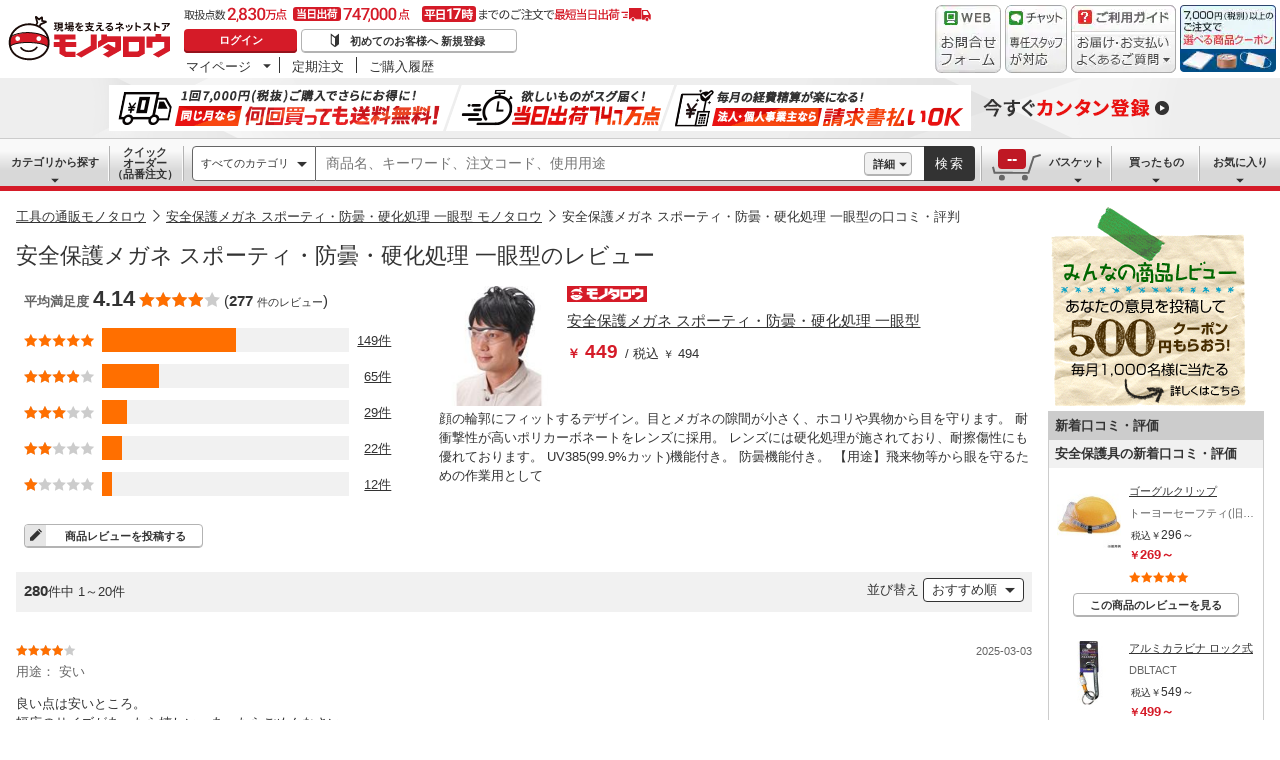

--- FILE ---
content_type: text/html; charset=utf-8
request_url: https://www.monotaro.com/review/product/00130222/
body_size: 24172
content:
<!DOCTYPE html>
<html lang="ja">
<head>
<meta charset="utf-8">
<script>
LUX=(function(){var a=("undefined"!==typeof(LUX)&&"undefined"!==typeof(LUX.gaMarks)?LUX.gaMarks:[]);var d=("undefined"!==typeof(LUX)&&"undefined"!==typeof(LUX.gaMeasures)?LUX.gaMeasures:[]);var j="LUX_start";var k=window.performance;var l=("undefined"!==typeof(LUX)&&LUX.ns?LUX.ns:(Date.now?Date.now():+(new Date())));if(k&&k.timing&&k.timing.navigationStart){l=k.timing.navigationStart}function f(){if(k&&k.now){return k.now()}var o=Date.now?Date.now():+(new Date());return o-l}function b(n){if(k){if(k.mark){return k.mark(n)}else{if(k.webkitMark){return k.webkitMark(n)}}}a.push({name:n,entryType:"mark",startTime:f(),duration:0});return}function m(p,t,n){if("undefined"===typeof(t)&&h(j)){t=j}if(k){if(k.measure){if(t){if(n){return k.measure(p,t,n)}else{return k.measure(p,t)}}else{return k.measure(p)}}else{if(k.webkitMeasure){return k.webkitMeasure(p,t,n)}}}var r=0,o=f();if(t){var s=h(t);if(s){r=s.startTime}else{if(k&&k.timing&&k.timing[t]){r=k.timing[t]-k.timing.navigationStart}else{return}}}if(n){var q=h(n);if(q){o=q.startTime}else{if(k&&k.timing&&k.timing[n]){o=k.timing[n]-k.timing.navigationStart}else{return}}}d.push({name:p,entryType:"measure",startTime:r,duration:(o-r)});return}function h(n){return c(n,g())}function c(p,o){for(i=o.length-1;i>=0;i--){var n=o[i];if(p===n.name){return n}}return undefined}function g(){if(k){if(k.getEntriesByType){return k.getEntriesByType("mark")}else{if(k.webkitGetEntriesByType){return k.webkitGetEntriesByType("mark")}}}return a}return{mark:b,measure:m,gaMarks:a,gaMeasures:d}})();LUX.ns=(Date.now?Date.now():+(new Date()));LUX.ac=[];LUX.cmd=function(a){LUX.ac.push(a)};LUX.init=function(){LUX.cmd(["init"])};LUX.send=function(){LUX.cmd(["send"])};LUX.addData=function(a,b){LUX.cmd(["addData",a,b])};LUX_ae=[];window.addEventListener("error",function(a){LUX_ae.push(a)});LUX_al=[];if("function"===typeof(PerformanceObserver)&&"function"===typeof(PerformanceLongTaskTiming)){var LongTaskObserver=new PerformanceObserver(function(c){var b=c.getEntries();for(var a=0;a<b.length;a++){var d=b[a];LUX_al.push(d)}});try{LongTaskObserver.observe({type:["longtask"]})}catch(e){}};
</script>
<script src="https://cdn.speedcurve.com/js/lux.js?id=4239353002" defer crossorigin="anonymous"></script>
<script>(function(w,d,s,l,i){w[l]=w[l]||[];w[l].push({'gtm.start':
new Date().getTime(),event:'gtm.js'});var f=d.getElementsByTagName(s)[0],
j=d.createElement(s),dl=l!='dataLayer'?'&l='+l:'';j.async=true;j.src=
'https://www.googletagmanager.com/gtm.js?id='+i+dl;f.parentNode.insertBefore(j,f);
})(window,document,'script','dataLayer','GTM-54HR4C');</script>
<script>(function(w,d,s,l,i){w[l]=w[l]||[];w[l].push({'gtm.start':
new Date().getTime(),event:'gtm.js'});var f=d.getElementsByTagName(s)[0],
j=d.createElement(s),dl=l!='dataLayer'?'&l='+l:'';j.async=true;j.src=
'https://www.googletagmanager.com/gtm.js?id='+i+dl;f.parentNode.insertBefore(j,f);
})(window,document,'script','dataLayer','GTM-N8D8JLL');</script>
<title>安全保護メガネ スポーティ・防曇・硬化処理 一眼型の口コミ・評判【通販モノタロウ】</title>
<meta http-equiv="X-UA-Compatible" content="IE=edge,chrome=1">
<meta http-equiv="Pragma" content="no-cache">
<meta http-equiv="Cache-Control" content="no-cache">
<meta http-equiv="Expires" content="0">
<link rel="canonical" href="https://www.monotaro.com/review/product/00130222/">
<link rel="next" href="https://www.monotaro.com/review/product/00130222/page-2/">
<meta name="keywords" content="安全保護メガネ スポーティ・防曇・硬化処理 一眼型,モノタロウ,1眼型 メガネ,安全保護具・作業服・安全靴,レビュー,口コミ,評価,感想,参考,評判,工具,通販,モノタロウ,ものたろう,MonotaRO">
<meta name="description" content="モノタロウ 安全保護メガネ スポーティ・防曇・硬化処理 一眼型の口コミ・評価で人気商品を探そう！みんなの商品レビューです。モノタロウで取り扱っている商品のレビュー・口コミ情報がご覧頂けます。" >
<link rel="shortcut icon" href="//jp.images-monotaro.com/favicon.ico">
<link rel="icon" type="image/png" href="//jp.images-monotaro.com/common/img/favicon-16.png" sizes="16x16">
<link rel="icon" type="image/png" href="//jp.images-monotaro.com/common/img/favicon-32.png" sizes="32x32">
<link rel="icon" type="image/png" href="//jp.images-monotaro.com/common/img/favicon-64.png" sizes="64x64">
<link rel="icon" type="image/png" href="//jp.images-monotaro.com/common/img/favicon-192.png" sizes="192x192">
<link rel="stylesheet" href="/common/dest/promotion-feat.css?v=7f11588115ec9219b427e3e6f77072a7" />
<link rel="stylesheet" href="/common/dest/styleguidePc.css?v=7f11588115ec9219b427e3e6f77072a7" />
<link rel="stylesheet" href="/common/header.css?v=7f11588115ec9219b427e3e6f77072a7" />
<link rel="stylesheet" href="/common/sidepanel.css?v=7f11588115ec9219b427e3e6f77072a7" />
<link rel="stylesheet" href="/common/footer.css?v=7f11588115ec9219b427e3e6f77072a7" />
<script type="text/javascript">
var m6o = m6o || {};
m6o.featureFlagsState = {"CLITEST-0000": {"variation": -1, "reason_kind": "FALLTHROUGH", "type": "ABTest", "version": 1}, "CLITEST-0003": {"variation": {"a": "a", "b": "b", "variation": 10}, "reason_kind": "FALLTHROUGH", "type": "ABTest", "version": 1}, "CLITEST-BOOL-0001": {"variation": false, "reason_kind": "OFF", "type": "Feature", "version": 0}, "CLITEST-STR-0002": {"variation": "jkl", "reason_kind": "OFF", "type": "Feature", "version": 0}, "ECS-26019": {"variation": 1, "reason_kind": "FALLTHROUGH", "type": "ABTest", "version": 0}, "ECS-32858": {"variation": true, "reason_kind": "FALLTHROUGH", "type": "ABTest", "version": 1}, "ECS-33784": {"variation": {"variation": 3, "version": "3.2"}, "reason_kind": "RULE_MATCH", "type": "ABTest", "version": 0}, "ECS-34500": {"variation": 2, "reason_kind": "RULE_MATCH", "type": "ABTest", "version": 0}, "MSX-11457": {"variation": -1, "reason_kind": "OFF", "type": "ABTest", "version": 0}, "MSX-11633": {"variation": -1, "reason_kind": "OFF", "type": "ABTest", "version": 2}, "MSX-11642": {"variation": -2, "reason_kind": "OFF", "type": "ABTest", "version": 0}, "MSX-9367": {"variation": -1, "reason_kind": "FALLTHROUGH", "type": "ABTest", "version": 0}, "OslRecsysTopRs-3": {"variation": {"code": "DS-1234", "fixed": true, "setting": {"placementId": "dummy.rs1"}, "variation": 0}, "reason_kind": "OFF", "type": "ABTest", "version": 0}, "SVTEST-0000": {"variation": 1, "reason_kind": "FALLTHROUGH", "type": "ABTest", "version": 1}, "SVTEST-0003": {"variation": {"variation": 2, "g": "g", "h": "h"}, "reason_kind": "RULE_MATCH", "type": "ABTest", "version": 5}, "SVTEST-0004": {"variation": false, "reason_kind": "OFF", "type": "ABTest", "version": 1}, "SVTEST-BOOL-0001": {"variation": false, "reason_kind": "OFF", "type": "Feature", "version": 0}, "SVTEST-STR-0002": {"variation": "jkl", "reason_kind": "OFF", "type": "Feature", "version": 0}, "TEST-0000": {"variation": -1, "reason_kind": "OFF", "type": "ABTest", "version": 2}, "TEST-CLIENT-BOOL": {"variation": false, "reason_kind": "OFF", "type": "Feature", "version": 0}, "TEST-CLIENT-DICT": {"variation": {"a": 1, "b": 2}, "reason_kind": "OFF", "type": "Feature", "version": 0}, "TEST-CLIENT-NUMBER": {"variation": -1, "reason_kind": "OFF", "type": "Feature", "version": 0}, "TEST-CLIENT-STRING": {"variation": "abc", "reason_kind": "OFF", "type": "Feature", "version": 0}, "TEST-SERVER-BOOL": {"variation": false, "reason_kind": "OFF", "type": "Feature", "version": 0}, "TEST-SERVER-DICT": {"variation": {"a": 1, "b": 2}, "reason_kind": "OFF", "type": "Feature", "version": 0}, "TEST-SERVER-NUMBER": {"variation": -1, "reason_kind": "OFF", "type": "Feature", "version": 0}, "TEST-SERVER-STR": {"variation": "abc", "reason_kind": "OFF", "type": "Feature", "version": 0}, "abstract-recsys": {"variation": {"fixed": true, "setting": {"placementId": "top.rs1"}, "variation": 0, "code": "DS-27579"}, "reason_kind": "OFF", "type": "Feature", "version": 0}, "abtest-RecsysFeatRs-1": {"variation": {"code": "DS-27579", "fixed": true, "setting": {"placementId": "feat.rs1-none"}, "variation": 0}, "reason_kind": "OFF", "type": "ABTest", "version": 0}, "abtest-RecsysProductRs-4": {"variation": {"code": "DS-28264", "fixed": true, "setting": {"placementId": "product.rs4-v4"}, "variation": 0}, "reason_kind": "OFF", "type": "ABTest", "version": 1}, "abtest-RecsysTopRs-1": {"variation": {"variation": 0, "code": "DS-27579", "fixed": true, "setting": {"placementId": "top.rs1"}}, "reason_kind": "OFF", "type": "ABTest", "version": 0}, "abtest-ds-25354": {"variation": {"variation": -1, "fixed": false}, "reason_kind": "OFF", "type": "ABTest", "version": 0}, "abtest-ds-29045": {"variation": {"fixed": true, "variation": 0}, "reason_kind": "OFF", "type": "ABTest", "version": 0}, "abtest-ecs-35859": {"variation": {"variation": 2, "version": "3.2"}, "reason_kind": "RULE_MATCH", "type": "ABTest", "version": 0}, "abtest-ecs-36651": {"variation": 0, "reason_kind": "OFF", "type": "ABTest", "version": 0}, "abtest-ecs-36904": {"variation": 100, "reason_kind": "OFF", "type": "ABTest", "version": 0}, "abtest-ecs-37558": {"variation": 100, "reason_kind": "OFF", "type": "ABTest", "version": 0}, "abtest-ecs-37645": {"variation": 100, "reason_kind": "OFF", "type": "ABTest", "version": 0}, "abtest-ecs-38440": {"variation": -1, "reason_kind": "FALLTHROUGH", "type": "ABTest", "version": 0}, "abtest-ecs-39106": {"variation": 101, "reason_kind": "RULE_MATCH", "type": "ABTest", "version": 2}, "abtest-ecs-39785": {"variation": 101, "reason_kind": "RULE_MATCH", "type": "ABTest", "version": 0}, "abtest-ecs-40671": {"variation": {"version": "3.2", "variation": 1}, "reason_kind": "RULE_MATCH", "type": "ABTest", "version": 0}, "abtest-ecs-40672": {"variation": {"version": "3.2", "variation": 1}, "reason_kind": "RULE_MATCH", "type": "ABTest", "version": 0}, "abtest-ecs-40673": {"variation": {"variation": 1, "version": "3.2"}, "reason_kind": "RULE_MATCH", "type": "ABTest", "version": 0}, "abtest-ecs-40837": {"variation": 100, "reason_kind": "OFF", "type": "ABTest", "version": 0}, "abtest-ecs-41028": {"variation": 100, "reason_kind": "FALLTHROUGH", "type": "ABTest", "version": 2}, "abtest-ecs-41301": {"variation": {"variation": -1, "fixed": true}, "reason_kind": "OFF", "type": "ABTest", "version": 0}, "abtest-ecs-41368": {"variation": 101, "reason_kind": "RULE_MATCH", "type": "ABTest", "version": 0}, "abtest-ecs-41782": {"variation": 102, "reason_kind": "RULE_MATCH", "type": "ABTest", "version": 0}, "abtest-ecs-41924": {"variation": 100, "reason_kind": "OFF", "type": "ABTest", "version": 0}, "abtest-ecs-41970": {"variation": 101, "reason_kind": "RULE_MATCH", "type": "ABTest", "version": 0}, "abtest-ecs-42201": {"variation": 100, "reason_kind": "FALLTHROUGH", "type": "ABTest", "version": 0}, "abtest-ecs-42557": {"variation": {"fixed": true, "variation": 0}, "reason_kind": "OFF", "type": "ABTest", "version": 7}, "abtest-ecs-43415": {"variation": 100, "reason_kind": "OFF", "type": "ABTest", "version": 0}, "abtest-ecs-43526": {"variation": 100, "reason_kind": "OFF", "type": "ABTest", "version": 0}, "abtest-ecs-43906": {"variation": {"variation": -1, "fixed": true}, "reason_kind": "OFF", "type": "ABTest", "version": 2}, "abtest-ecs-44091": {"variation": {"fixed": true, "variation": -1}, "reason_kind": "OFF", "type": "ABTest", "version": 1}, "abtest-ecs-44352": {"variation": {"fixed": true, "variation": 1}, "reason_kind": "RULE_MATCH", "type": "ABTest", "version": 3}, "abtest-ecs-44491": {"variation": 101, "reason_kind": "FALLTHROUGH", "type": "ABTest", "version": 0}, "abtest-ecs-44492": {"variation": 101, "reason_kind": "FALLTHROUGH", "type": "ABTest", "version": 0}, "abtest-ecs-44578": {"variation": 0, "reason_kind": "RULE_MATCH", "type": "ABTest", "version": 0}, "abtest-ecs-44733": {"variation": {"variation": -1, "fixed": true}, "reason_kind": "OFF", "type": "ABTest", "version": 1}, "abtest-ecs-45805": {"variation": 101, "reason_kind": "RULE_MATCH", "type": "ABTest", "version": 0}, "abtest-ecs-46084": {"variation": 100, "reason_kind": "OFF", "type": "ABTest", "version": 0}, "abtest-ecs-46094": {"variation": 100, "reason_kind": "OFF", "type": "ABTest", "version": 0}, "abtest-ecs-46222": {"variation": {"variation": 0, "fixed": true}, "reason_kind": "OFF", "type": "ABTest", "version": 1}, "abtest-ecs-46247": {"variation": {"variation": 0, "fixed": true}, "reason_kind": "OFF", "type": "ABTest", "version": 3}, "abtest-ecs-46704": {"variation": {"fixed": true, "variation": 1}, "reason_kind": "RULE_MATCH", "type": "ABTest", "version": 1}, "abtest-ecs-46979": {"variation": {"fixed": true, "variation": 0}, "reason_kind": "OFF", "type": "ABTest", "version": 1}, "abtest-ecs-46983": {"variation": {"fixed": true, "variation": 0}, "reason_kind": "OFF", "type": "ABTest", "version": 1}, "abtest-ecs-47122": {"variation": {"fixed": true, "variation": 0}, "reason_kind": "OFF", "type": "ABTest", "version": 1}, "abtest-ecs-47254": {"variation": 100, "reason_kind": "OFF", "type": "ABTest", "version": 0}, "abtest-ecs-47255": {"variation": 100, "reason_kind": "OFF", "type": "ABTest", "version": 0}, "abtest-ecs-47323": {"variation": {"variation": -1, "fixed": true}, "reason_kind": "FALLTHROUGH", "type": "ABTest", "version": 3}, "abtest-ecs-47420": {"variation": {"fixed": true, "variation": 0}, "reason_kind": "OFF", "type": "ABTest", "version": 1, "adopted_variation": {"fixed": true, "variation": 0}}, "abtest-ecs-48099": {"variation": 0, "reason_kind": "RULE_MATCH", "type": "ABTest", "version": 0}, "abtest-ecs-48363": {"variation": {"variation": 0, "fixed": true}, "reason_kind": "OFF", "type": "ABTest", "version": 1}, "abtest-ecs-48436": {"variation": 100, "reason_kind": "OFF", "type": "ABTest", "version": 0}, "abtest-ecs-48925": {"variation": {"variation": 0, "fixed": true}, "reason_kind": "OFF", "type": "ABTest", "version": 1}, "abtest-ecs-49186": {"variation": {"fixed": true, "variation": 0}, "reason_kind": "OFF", "type": "ABTest", "version": 1}, "abtest-ecs-49452": {"variation": {"fixed": true, "variation": 0}, "reason_kind": "OFF", "type": "ABTest", "version": 1}, "abtest-ecs-49496": {"variation": false, "reason_kind": "OFF", "type": "ABTest", "version": 0}, "abtest-ecs-49566": {"variation": {"fixed": false, "variation": 1}, "reason_kind": "RULE_MATCH", "type": "ABTest", "version": 1}, "abtest-ecs-49842": {"variation": {"variation": 0, "fixed": false}, "reason_kind": "FALLTHROUGH", "type": "ABTest", "version": 0}, "abtest-msx-10367": {"variation": 0, "reason_kind": "OFF", "type": "ABTest", "version": 0}, "abtest-msx-11633": {"variation": 0, "reason_kind": "OFF", "type": "ABTest", "version": 0}, "abtest-msx-12259": {"variation": {"variation": 0, "fixed": true}, "reason_kind": "OFF", "type": "ABTest", "version": 0}, "abtest-msx-12260": {"variation": {"variation": 0, "fixed": true}, "reason_kind": "OFF", "type": "ABTest", "version": 0}, "abtest-msx-12463": {"variation": {"fixed": true, "variation": 0}, "reason_kind": "OFF", "type": "ABTest", "version": 0}, "abtest-msx-12495": {"variation": -2, "reason_kind": "OFF", "type": "ABTest", "version": 2}, "abtest-msx-12496": {"variation": -2, "reason_kind": "FALLTHROUGH", "type": "ABTest", "version": 2}, "abtest-msx-12674": {"variation": -1, "reason_kind": "OFF", "type": "ABTest", "version": 0}, "abtest-msx-13348": {"variation": {"fixed": true, "variation": 0}, "reason_kind": "PREREQUISITE_FAILED", "type": "ABTest", "version": 0}, "abtest-msx-13696": {"variation": 1, "reason_kind": "RULE_MATCH", "type": "ABTest", "version": 0}, "abtest-msx-13738": {"variation": -1, "reason_kind": "OFF", "type": "ABTest", "version": 0}, "abtest-msx-13757": {"variation": -1, "reason_kind": "PREREQUISITE_FAILED", "type": "ABTest", "version": 0}, "abtest-msx-13758": {"variation": -1, "reason_kind": "PREREQUISITE_FAILED", "type": "ABTest", "version": 0}, "abtest-msx-13766": {"variation": 0, "reason_kind": "RULE_MATCH", "type": "ABTest", "version": 0}, "abtest-msx-13859": {"variation": 1, "reason_kind": "FALLTHROUGH", "type": "ABTest", "version": 0}, "abtest-msx-13878": {"variation": -1, "reason_kind": "PREREQUISITE_FAILED", "type": "ABTest", "version": 0}, "abtest-msx-13947": {"variation": {"variation": 0, "fixed": true}, "reason_kind": "FALLTHROUGH", "type": "ABTest", "version": 0}, "abtest-msx-13948": {"variation": {"fixed": true, "variation": 0}, "reason_kind": "FALLTHROUGH", "type": "ABTest", "version": 3}, "abtest-msx-13969": {"variation": 0, "reason_kind": "RULE_MATCH", "type": "ABTest", "version": 0}, "abtest-msx-14047": {"variation": {"fixed": true, "variation": 1}, "reason_kind": "RULE_MATCH", "type": "ABTest", "version": 0}, "abtest-msx-14096": {"variation": {"variation": 0, "fixed": true}, "reason_kind": "FALLTHROUGH", "type": "ABTest", "version": 2}, "abtest-msx-14097": {"variation": {"fixed": true, "variation": 0}, "reason_kind": "FALLTHROUGH", "type": "ABTest", "version": 0}, "abtest-msx-14245": {"variation": -1, "reason_kind": "RULE_MATCH", "type": "ABTest", "version": 0}, "abtest-msx-14248": {"variation": {"variation": 0, "fixed": true}, "reason_kind": "OFF", "type": "ABTest", "version": 2}, "abtest-msx-14249": {"variation": {"fixed": true, "variation": 0}, "reason_kind": "FALLTHROUGH", "type": "ABTest", "version": 0}, "abtest-msx-14290": {"variation": {"fixed": true, "variation": 0}, "reason_kind": "OFF", "type": "ABTest", "version": 0}, "abtest-msx-14321": {"variation": {"variation": -1, "fixed": true}, "reason_kind": "OFF", "type": "ABTest", "version": 0}, "abtest-msx-14397": {"variation": {"fixed": false, "variation": 1}, "reason_kind": "RULE_MATCH", "type": "ABTest", "version": 0}, "abtest-msx-14398": {"variation": {"fixed": true, "variation": 0}, "reason_kind": "OFF", "type": "ABTest", "version": 0}, "abtest-msx-14443": {"variation": {"fixed": false, "variation": 0}, "reason_kind": "RULE_MATCH", "type": "ABTest", "version": 2}, "abtest-msx-14451": {"variation": {"fixed": true, "variation": -1}, "reason_kind": "OFF", "type": "ABTest", "version": 0}, "abtest-msx-14460": {"variation": {"fixed": true, "variation": 0}, "reason_kind": "PREREQUISITE_FAILED", "type": "ABTest", "version": 4}, "abtest-msx-14686": {"variation": {"fixed": false, "variation": 1}, "reason_kind": "RULE_MATCH", "type": "ABTest", "version": 2}, "abtest-msx-14728": {"variation": {"fixed": true, "variation": 1}, "reason_kind": "RULE_MATCH", "type": "ABTest", "version": 3}, "abtest-msx-14729": {"variation": {"variation": 1, "fixed": true}, "reason_kind": "RULE_MATCH", "type": "ABTest", "version": 2}, "abtest-msx-14813": {"variation": {"fixed": true, "variation": -1}, "reason_kind": "OFF", "type": "ABTest", "version": 0}, "abtest-msx-14850": {"variation": {"variation": 1, "fixed": true}, "reason_kind": "RULE_MATCH", "type": "ABTest", "version": 0}, "abtest-msx-14860": {"variation": {"fixed": true, "variation": 0}, "reason_kind": "FALLTHROUGH", "type": "ABTest", "version": 1}, "abtest-msx-14940": {"variation": {"fixed": true, "variation": 0}, "reason_kind": "OFF", "type": "ABTest", "version": 0}, "abtest-msx-14955": {"variation": {"fixed": true, "variation": -1}, "reason_kind": "FALLTHROUGH", "type": "ABTest", "version": 0}, "abtest-msx-15020": {"variation": {"variation": -1, "fixed": true}, "reason_kind": "PREREQUISITE_FAILED", "type": "ABTest", "version": 0}, "abtest-msx-15032": {"variation": {"variation": 0, "fixed": true}, "reason_kind": "OFF", "type": "ABTest", "version": 0}, "abtest-msx-15033": {"variation": {"fixed": true, "variation": -1}, "reason_kind": "PREREQUISITE_FAILED", "type": "ABTest", "version": 1}, "abtest-msx-15061": {"variation": {"fixed": true, "variation": 0}, "reason_kind": "OFF", "type": "ABTest", "version": 0}, "abtest-msx-15079": {"variation": {"fixed": false, "variation": 0}, "reason_kind": "OFF", "type": "ABTest", "version": 0}, "abtest-msx-15130": {"variation": {"fixed": true, "variation": -1}, "reason_kind": "OFF", "type": "ABTest", "version": 0}, "abtest-msx-15160": {"variation": {"variation": 0, "fixed": true}, "reason_kind": "OFF", "type": "ABTest", "version": 0}, "abtest-msx-15219": {"variation": {"fixed": true, "variation": 0}, "reason_kind": "OFF", "type": "ABTest", "version": 0}, "abtest-msx-15225": {"variation": {"variation": -1, "fixed": true}, "reason_kind": "OFF", "type": "ABTest", "version": 0}, "abtest-msx-15258": {"variation": {"variation": 0, "fixed": true}, "reason_kind": "OFF", "type": "ABTest", "version": 0}, "abtest-msx-15267": {"variation": {"fixed": true, "variation": -1}, "reason_kind": "OFF", "type": "ABTest", "version": 0}, "abtest-msx-15285": {"variation": {"fixed": false, "variation": 0}, "reason_kind": "FALLTHROUGH", "type": "ABTest", "version": 0}, "abtest-osl-187": {"variation": 1, "reason_kind": "RULE_MATCH", "type": "ABTest", "version": 2}, "abtest-osl-97": {"variation": 0, "reason_kind": "FALLTHROUGH", "type": "ABTest", "version": 0}, "abtest-pms-15194": {"variation": -1, "reason_kind": "OFF", "type": "ABTest", "version": 0}, "abtest-pms-16940": {"variation": -1, "reason_kind": "OFF", "type": "ABTest", "version": 0}, "abtest-pms-16970": {"variation": -1, "reason_kind": "OFF", "type": "ABTest", "version": 0}, "abtest-pms-19413": {"variation": 1, "reason_kind": "FALLTHROUGH", "type": "ABTest", "version": 0}, "abtest-pms-19605": {"variation": 1, "reason_kind": "FALLTHROUGH", "type": "ABTest", "version": 0}, "abtest-pms-19749": {"variation": 0, "reason_kind": "FALLTHROUGH", "type": "ABTest", "version": 0}, "abtest-pms-19927": {"variation": 1, "reason_kind": "FALLTHROUGH", "type": "ABTest", "version": 0}, "abtest-pms-20665": {"variation": -1, "reason_kind": "OFF", "type": "ABTest", "version": 0}, "abtest-pms-20685": {"variation": -1, "reason_kind": "OFF", "type": "ABTest", "version": 0}, "abtest-pms-20718": {"variation": -1, "reason_kind": "OFF", "type": "ABTest", "version": 0}, "abtest-spain-7819": {"variation": {"fixed": true, "variation": 0}, "reason_kind": "OFF", "type": "ABTest", "version": 1}, "abtest-test-0000": {"variation": -1, "reason_kind": "OFF", "type": "ABTest", "version": 2}, "clone-test": {"variation": {"fixed": true, "variation": 0}, "reason_kind": "OFF", "type": "Feature", "version": 0}, "configure-25th-ultrabanner": {"variation": -1, "reason_kind": "OFF", "type": "Feature", "version": 0}, "configure-b2b-appapi-service-segment": {"variation": {"variation": 0, "segment": "b2b"}, "reason_kind": "OFF", "type": "Feature", "version": 0}, "configure-campaign-support-in-recsys": {"variation": 1, "reason_kind": "FALLTHROUGH", "type": "Feature", "version": 0}, "configure-datadogrum-samplerate": {"variation": 25, "reason_kind": "FALLTHROUGH", "type": "Feature", "version": 0}, "configure-feature-flag-test": {"variation": 0, "reason_kind": "OFF", "type": "Feature", "version": 0}, "configure-pms-20323": {"variation": -1, "reason_kind": "OFF", "type": "Feature", "version": 0}, "configure-shipping-delays-notice": {"variation": 0, "reason_kind": "OFF", "type": "Feature", "version": 0}, "configure-speedcurve-samplerate": {"variation": 5, "reason_kind": "FALLTHROUGH", "type": "Feature", "version": 0}, "killswitch-3ds": {"variation": 1, "reason_kind": "FALLTHROUGH", "type": "Feature", "version": 0}, "killswitch-ecs-38080": {"variation": 1, "reason_kind": "FALLTHROUGH", "type": "Feature", "version": 0}, "killswitch-feature-page-solr-closing": {"variation": 0, "reason_kind": "OFF", "type": "Feature", "version": 0}, "killswitch-feature-product-search-solr-closing": {"variation": 1, "reason_kind": "FALLTHROUGH", "type": "Feature", "version": 0}, "killswitch-mcom-stop-order": {"variation": 0, "reason_kind": "OFF", "type": "Feature", "version": 0}, "killswitch-mcom-stop-order-prerequisite-flag": {"variation": 0, "reason_kind": "OFF", "type": "Feature", "version": 0}, "killswitch-osl-stop-order": {"variation": 0, "reason_kind": "OFF", "type": "Feature", "version": 0}, "killswitch-osl-stop-order-prerequisite-flag": {"variation": 0, "reason_kind": "OFF", "type": "Feature", "version": 0}, "killswitch-personalized-monthly-free-shipping-campaign": {"variation": 1, "reason_kind": "FALLTHROUGH", "type": "Feature", "version": 0}, "killswitch-re-agreement": {"variation": 1, "reason_kind": "FALLTHROUGH", "type": "Feature", "version": 0}, "release-ECS-44202": {"variation": 0, "reason_kind": "OFF", "type": "Feature", "version": 0}, "release-PAA-770": {"variation": false, "reason_kind": "FALLTHROUGH", "type": "Feature", "version": 0}, "release-auth-12": {"variation": true, "reason_kind": "RULE_MATCH", "type": "Feature", "version": 0}, "release-cdmp-45357": {"variation": 1, "reason_kind": "RULE_MATCH", "type": "Feature", "version": 0}, "release-cdmp-48224": {"variation": 1, "reason_kind": "RULE_MATCH", "type": "Feature", "version": 0}, "release-ecs-37389": {"variation": 1, "reason_kind": "RULE_MATCH", "type": "Feature", "version": 0}, "release-ecs-38112": {"variation": 1, "reason_kind": "FALLTHROUGH", "type": "Feature", "version": 0}, "release-ecs-40191": {"variation": false, "reason_kind": "OFF", "type": "Feature", "version": 0}, "release-ecs-40840": {"variation": true, "reason_kind": "FALLTHROUGH", "type": "Feature", "version": 0}, "release-ecs-42557": {"variation": -1, "reason_kind": "FALLTHROUGH", "type": "Feature", "version": 0}, "release-ecs-43828": {"variation": 1, "reason_kind": "FALLTHROUGH", "type": "Feature", "version": 0}, "release-ecs-46135": {"variation": true, "reason_kind": "FALLTHROUGH", "type": "Feature", "version": 0}, "release-ecs-47297": {"variation": 1, "reason_kind": "FALLTHROUGH", "type": "Feature", "version": 0}, "release-ecs-49351": {"variation": false, "reason_kind": "OFF", "type": "Feature", "version": 0}, "release-ecs-49352": {"variation": true, "reason_kind": "RULE_MATCH", "type": "Feature", "version": 0}, "release-ecs-49465": {"variation": 1, "reason_kind": "RULE_MATCH", "type": "Feature", "version": 0}, "release-ecs-50063": {"variation": 0, "reason_kind": "OFF", "type": "Feature", "version": 0}, "release-ecs-50277": {"variation": false, "reason_kind": "OFF", "type": "Feature", "version": 0}, "release-ecs-50280": {"variation": false, "reason_kind": "OFF", "type": "Feature", "version": 0}, "release-ecs-50281": {"variation": false, "reason_kind": "OFF", "type": "Feature", "version": 0}, "release-msx-12061-b2b-pc-g-fem": {"variation": -1, "reason_kind": "RULE_MATCH", "type": "Feature", "version": 0}, "release-msx-13044": {"variation": -1, "reason_kind": "OFF", "type": "Feature", "version": 0, "adopted_variation": -1}, "release-msx-13127-b2b-pc-categories": {"variation": 1, "reason_kind": "RULE_MATCH", "type": "Feature", "version": 0}, "release-msx-13318": {"variation": {"fixed": true, "variation": 0}, "reason_kind": "OFF", "type": "Feature", "version": 0}, "release-msx-13413": {"variation": 0, "reason_kind": "FALLTHROUGH", "type": "Feature", "version": 0}, "release-msx-13660": {"variation": 1, "reason_kind": "FALLTHROUGH", "type": "Feature", "version": 0}, "release-msx-13877": {"variation": -1, "reason_kind": "FALLTHROUGH", "type": "Feature", "version": 0}, "release-msx-13973": {"variation": -1, "reason_kind": "FALLTHROUGH", "type": "Feature", "version": 0}, "release-msx-13975": {"variation": -1, "reason_kind": "FALLTHROUGH", "type": "Feature", "version": 0}, "release-osl-126": {"variation": {"variation": -1, "account": [], "enterprise": []}, "reason_kind": "FALLTHROUGH", "type": "Feature", "version": 0}, "release-osl-163": {"variation": true, "reason_kind": "FALLTHROUGH", "type": "Feature", "version": 0}, "release-osl-417": {"variation": {"version": "2.1", "variation": 1}, "reason_kind": "FALLTHROUGH", "type": "Feature", "version": 0}, "release-pms-17790": {"variation": -1, "reason_kind": "OFF", "type": "Feature", "version": 0}, "release-pms-17968": {"variation": -1, "reason_kind": "OFF", "type": "Feature", "version": 0}, "release-pms-19292": {"variation": -1, "reason_kind": "OFF", "type": "Feature", "version": 0}, "release-pms-20064": {"variation": 0, "reason_kind": "OFF", "type": "Feature", "version": 0}, "release-pms-20454": {"variation": -1, "reason_kind": "OFF", "type": "Feature", "version": 0}};
if (typeof window !== 'undefined') {
if (!window.monotaroPagedata || typeof window.monotaroPagedata !== 'object') {
window.monotaroPagedata = {};
}
}
monotaroPagedata['request_headers'] = {'request_id': '122a047b681ab1c1ba8432b9c05d44c0', 'session_id': 'bd003d5ae4b3d5ace98275162bc674f7', 'is_akamai_bot': 1};
</script>
<script src="/jsm/v2/fixedmeta/" charset="utf-8"></script>
<script src="/common/dest/monotaroAll2-min.js?v=cdf393dd6b7a287aa91e100f2ab98e72" charset="utf-8"></script>
<script src="/common/styleguide/js/styleguide.js?v=cdf393dd6b7a287aa91e100f2ab98e72" charset="utf-8"></script>
<script src="/common/styleguide/js/carousel.js?v=cdf393dd6b7a287aa91e100f2ab98e72" charset="utf-8"></script>
<script src="/common/styleguide/js/carouselSelector.js?v=cdf393dd6b7a287aa91e100f2ab98e72" charset="utf-8"></script>
<!--[if lte IE 9]>
<script src="/common/js/flexibility/flexibility-1.0.6.js?v=cdf393dd6b7a287aa91e100f2ab98e72"></script>
<![endif]-->
<!--[if IE 9]>
<link rel="stylesheet" href="/common/html5/css/ie9.css?v=7f11588115ec9219b427e3e6f77072a7" />
<![endif]-->
<link rel="stylesheet" type="text/css" href="/common/cdmp.css?v=7f11588115ec9219b427e3e6f77072a7" media="all">
<meta property="og:title" content="安全保護メガネ スポーティ・防曇・硬化処理 一眼型の口コミ・評判【通販モノタロウ】"><meta property="og:image" content="https://jp.images-monotaro.com/etc/facebook/img/thum.gif"><meta property="og:type" content="website"><meta property="og:site_name" content="モノタロウ 現場を支えるネットストア">
<link rel="stylesheet" href="/common/html5/css/page/review.css?v=7f11588115ec9219b427e3e6f77072a7" />
<link rel="stylesheet" href="/common/carousel.css?v=7f11588115ec9219b427e3e6f77072a7" media="all">
<link rel="stylesheet" href="/common/html5/css/page/totalprice.css?v=7f11588115ec9219b427e3e6f77072a7" media="all">
<link rel="stylesheet" href="/common/html5/css/page/productreview.css?v=7f11588115ec9219b427e3e6f77072a7" />
<link rel="stylesheet" href="/common/js/lib/css/userFeedBack.css?v=7f11588115ec9219b427e3e6f77072a7" />
<script type="text/javascript" src="/common/dest/monotaroBeta-min.js?v=cdf393dd6b7a287aa91e100f2ab98e72" charset="utf-8"></script>
<script type="text/javascript" src="/common/styleguide/js/styleguide.js?v=cdf393dd6b7a287aa91e100f2ab98e72" charset="utf-8"></script>
<script type="text/javascript" src="/common/styleguide/js/dropdown.js?v=cdf393dd6b7a287aa91e100f2ab98e72" charset="utf-8"></script>
<script type="text/javascript" src="/common/styleguide/js/carousel.js?v=cdf393dd6b7a287aa91e100f2ab98e72" charset="utf-8"></script>
<script type="text/javascript" src="/common/styleguide/js/select.js?v=cdf393dd6b7a287aa91e100f2ab98e72" charset="utf-8"></script>
<script type="text/javascript" src="/common/styleguide/js/tooltip.js?v=cdf393dd6b7a287aa91e100f2ab98e72" charset="utf-8"></script>
<script type="text/javascript" src="/common/styleguide/js/breadCrumbs.js?v=cdf393dd6b7a287aa91e100f2ab98e72" charset="utf-8"></script>
<script type="text/javascript" src="/common/styleguide/js/dialog.js?v=cdf393dd6b7a287aa91e100f2ab98e72" charset="utf-8"></script>
<script type="application/ld+json">
{"@context": "http://schema.org", "@type": "BreadCrumbList", "itemListElement": [{"@type": "ListItem", "item": {"@id": "https://www.monotaro.com/", "name": "工具の通販モノタロウ"}, "position": 1}, {"@type": "ListItem", "item": {"@id": "https://www.monotaro.com/g/00130222/", "name": "安全保護メガネ スポーティ・防曇・硬化処理 一眼型 モノタロウ"}, "position": 2}, {"@type": "ListItem", "item": {"@id": "https://www.monotaro.com/review/product/00130222/", "name": "安全保護メガネ スポーティ・防曇・硬化処理 一眼型の口コミ・評判"}, "position": 3}]}
</script>

<script>(window.BOOMR_mq=window.BOOMR_mq||[]).push(["addVar",{"rua.upush":"false","rua.cpush":"false","rua.upre":"false","rua.cpre":"false","rua.uprl":"false","rua.cprl":"false","rua.cprf":"false","rua.trans":"SJ-9588aa5c-ba7c-4ccc-bbcd-ce459362ee77","rua.cook":"false","rua.ims":"false","rua.ufprl":"false","rua.cfprl":"false","rua.isuxp":"false","rua.texp":"norulematch","rua.ceh":"false","rua.ueh":"false","rua.ieh.st":"0"}]);</script>
                              <script>!function(e){var n="https://s.go-mpulse.net/boomerang/";if("True"=="True")e.BOOMR_config=e.BOOMR_config||{},e.BOOMR_config.PageParams=e.BOOMR_config.PageParams||{},e.BOOMR_config.PageParams.pci=!0,n="https://s2.go-mpulse.net/boomerang/";if(window.BOOMR_API_key="4AEPE-N3XCD-MV5VL-ZNR8M-2TC44",function(){function e(){if(!o){var e=document.createElement("script");e.id="boomr-scr-as",e.src=window.BOOMR.url,e.async=!0,i.parentNode.appendChild(e),o=!0}}function t(e){o=!0;var n,t,a,r,d=document,O=window;if(window.BOOMR.snippetMethod=e?"if":"i",t=function(e,n){var t=d.createElement("script");t.id=n||"boomr-if-as",t.src=window.BOOMR.url,BOOMR_lstart=(new Date).getTime(),e=e||d.body,e.appendChild(t)},!window.addEventListener&&window.attachEvent&&navigator.userAgent.match(/MSIE [67]\./))return window.BOOMR.snippetMethod="s",void t(i.parentNode,"boomr-async");a=document.createElement("IFRAME"),a.src="about:blank",a.title="",a.role="presentation",a.loading="eager",r=(a.frameElement||a).style,r.width=0,r.height=0,r.border=0,r.display="none",i.parentNode.appendChild(a);try{O=a.contentWindow,d=O.document.open()}catch(_){n=document.domain,a.src="javascript:var d=document.open();d.domain='"+n+"';void(0);",O=a.contentWindow,d=O.document.open()}if(n)d._boomrl=function(){this.domain=n,t()},d.write("<bo"+"dy onload='document._boomrl();'>");else if(O._boomrl=function(){t()},O.addEventListener)O.addEventListener("load",O._boomrl,!1);else if(O.attachEvent)O.attachEvent("onload",O._boomrl);d.close()}function a(e){window.BOOMR_onload=e&&e.timeStamp||(new Date).getTime()}if(!window.BOOMR||!window.BOOMR.version&&!window.BOOMR.snippetExecuted){window.BOOMR=window.BOOMR||{},window.BOOMR.snippetStart=(new Date).getTime(),window.BOOMR.snippetExecuted=!0,window.BOOMR.snippetVersion=12,window.BOOMR.url=n+"4AEPE-N3XCD-MV5VL-ZNR8M-2TC44";var i=document.currentScript||document.getElementsByTagName("script")[0],o=!1,r=document.createElement("link");if(r.relList&&"function"==typeof r.relList.supports&&r.relList.supports("preload")&&"as"in r)window.BOOMR.snippetMethod="p",r.href=window.BOOMR.url,r.rel="preload",r.as="script",r.addEventListener("load",e),r.addEventListener("error",function(){t(!0)}),setTimeout(function(){if(!o)t(!0)},3e3),BOOMR_lstart=(new Date).getTime(),i.parentNode.appendChild(r);else t(!1);if(window.addEventListener)window.addEventListener("load",a,!1);else if(window.attachEvent)window.attachEvent("onload",a)}}(),"".length>0)if(e&&"performance"in e&&e.performance&&"function"==typeof e.performance.setResourceTimingBufferSize)e.performance.setResourceTimingBufferSize();!function(){if(BOOMR=e.BOOMR||{},BOOMR.plugins=BOOMR.plugins||{},!BOOMR.plugins.AK){var n="false"=="true"?1:0,t="",a="aog4jhqxzcoao2lofcqa-f-5881ab315-clientnsv4-s.akamaihd.net",i="false"=="true"?2:1,o={"ak.v":"39","ak.cp":"869941","ak.ai":parseInt("241273",10),"ak.ol":"0","ak.cr":10,"ak.ipv":4,"ak.proto":"h2","ak.rid":"6a3c2593","ak.r":44387,"ak.a2":n,"ak.m":"a","ak.n":"essl","ak.bpcip":"3.141.196.0","ak.cport":54582,"ak.gh":"23.192.164.21","ak.quicv":"","ak.tlsv":"tls1.3","ak.0rtt":"","ak.0rtt.ed":"","ak.csrc":"-","ak.acc":"","ak.t":"1768827040","ak.ak":"hOBiQwZUYzCg5VSAfCLimQ==9IuT0ZCXaCLYolBw+H9L/QfMtzonJCzX7nq0HvkEnexK8DIDKDobTsToW6TvjuxQKONdIx5PVI+DVQcDD+TELqcgnw7FZ6yLbv0hZP3N6NPHwWVLzBuVOQA3OTJSMdzVnilN8ArfFN7faQqrwQ64hm8ajqRXhclj/qC0nPLTjvHYmiy8JULoHtcACIIRbMhP+Nl6N7+hvNMXG/qrOpACH701bq+ndk0h5OgXa5ndqDLJc4Vykmi4yTXpRAzzeupzBcEOY8gv231+hhFimSET0aiUNhGMJFnlxKjvZCuSt4ZHbyokyqzENTjRR4p6SBje9EnqeztmvR5meElEzMKStQCYf25T8w5B8SRJYFKTeDlNRi1mLt4ZeOVnnS/7+RLOozRcKL0ZUB5mx81JphcFJiAiAggOkAnRhqMqmyFkrWk=","ak.pv":"163","ak.dpoabenc":"","ak.tf":i};if(""!==t)o["ak.ruds"]=t;var r={i:!1,av:function(n){var t="http.initiator";if(n&&(!n[t]||"spa_hard"===n[t]))o["ak.feo"]=void 0!==e.aFeoApplied?1:0,BOOMR.addVar(o)},rv:function(){var e=["ak.bpcip","ak.cport","ak.cr","ak.csrc","ak.gh","ak.ipv","ak.m","ak.n","ak.ol","ak.proto","ak.quicv","ak.tlsv","ak.0rtt","ak.0rtt.ed","ak.r","ak.acc","ak.t","ak.tf"];BOOMR.removeVar(e)}};BOOMR.plugins.AK={akVars:o,akDNSPreFetchDomain:a,init:function(){if(!r.i){var e=BOOMR.subscribe;e("before_beacon",r.av,null,null),e("onbeacon",r.rv,null,null),r.i=!0}return this},is_complete:function(){return!0}}}}()}(window);</script></head>
<body id="page_review" class="page_html5 page_review_product bem  page_b2b">
<script>
(function($) {
if (typeof($.monotaro.initUserFeedbackButton) !== 'undefined') {
$.monotaro.initUserFeedbackButton();
}
})(jQuery);
</script>
<noscript><iframe src="//www.googletagmanager.com/ns.html?id=GTM-54HR4C" height="0" width="0" style="display:none;visibility:hidden"></iframe></noscript>
<noscript><iframe src="//www.googletagmanager.com/ns.html?id=GTM-N8D8JLL" height="0" width="0" style="display:none;visibility:hidden"></iframe></noscript>
<div id="layout_wrapper" class="l-OuterWrapper" align="center">
<div class="l-OuterWrapper">
<header id="layout_header" class="l-Header" data-mtc="eca,header" data-analytics-tag="header">
<script type="text/javascript" src="/common/dest/pc-monotaROHeader-bem-min.js?v=20250911" charset="utf-8"></script>
<div id="headUltraBannerWrap" data-js="headUltraBannerWrap" style="display: none;" data-analytics-tag="ultra_banner">
<div class="HeadUltraBanner" style="display: none;
background: rgb(253, 250, 221);height: auto;min-height: 48px;text-align: center;line-height: 1.5;
padding: 15px 16px 12px 16px;font-size: 13px;margin-bottom: 5px;border-bottom-color: rgb(230, 207, 27);
border-bottom-width: 1px;border-bottom-style: solid;">
<span
style="color: rgb(134, 103, 20); line-height: 1.3; font-size: 15px; font-weight: bold; margin-bottom: 8px;">
モノタロウサイトでは、今後Internet Explorer(IE)11のサポートを終了いたします。
</span><br>
サポート終了後もモノタロウサイトは一定期間ご利用可能ですが、サイトの表示崩れが起こったり一部機能が使えなくなります。<br>
モノタロウサイトをより安全・快適にご利用いただくために、推奨ブラウザへの変更をお願いいたします。<br>
<a class="HeadUltraBanner__Link TextLink u-FontSize--Default"
href="//help.monotaro.com/app/answers/detail/a_id/115" target="_blank" rel="noopener noreferrer">
推奨ブラウザを確認する
</a>
</div>
</div>
<header id="new_header">
<div id="mastHead" class="MasterHeader">
<div class="MasterHeader__Logo">
<a class="MasterHeader__LogoImage" tabindex="0" href="/" ga_link="default"
data-ga_event_category="globalheader" data-ga_event_action="logo" role="img" aria-label="モノタロウ"
data-analytics-action="click" data-analytics-tag="logo"
data-ua-event='{"click": {"category": "globalheader", "action": "logo", "label": "default"}}'>
<img src="//jp.images-monotaro.com/main/top/img/header/logo.svg" alt="モノタロウ" width="180" height="68">
</a>
</div>
<div class="MasterHeader__UserWrapper">
<div class="MasterHeader__ProductNumber" title="取扱点数2,830万点！当日出荷74.7万点、平日17時までのご注文で最短当日出荷">
</div>
<div class="MasterHeader__Infomation">
<div class="UserInfoContainer">
<div class="UserInfo" data-js="userInfo__btn">
<a class="UserInfo__LoginButton" href="/login/" ga_link="default"
data-ga_event_category="globalheader" data-ga_event_action="login"
data-analytics-action="click" data-analytics-tag="login"
data-ua-event='{"click": {"category": "globalheader", "action": "login", "label": "default"}}'>ログイン</a>
<a class="UserInfo__RegistButton" ga_link="head_btn_regist"
href="/user/register/"
ga_link="default" data-ga_event_category="globalheader" data-ga_event_action="regist"
data-analytics-action="click" data-analytics-tag="regist"
data-ua-event='{"click": {"category": "globalheader", "action": "regist", "label": "head_btn_regist"}}' rel="nofollow">初めてのお客様へ
新規登録</a>
</div>
<div class="MypageNavigation" data-analytics-tag="mypage_navigation">
<ul class="MypageNavigation__List">
<li class="MypageNavigation__ListItem">
<div class="MypageNavigation__MypageList" data-js="mypage_list">
<a class="MypagePulldown" id="mypage_btn" data-js="mypage_btn" href="/mypage/"
cm_link="gheader?cm_sp=gheader-_-mypage-_-menu,stp" ga_link="default"
data-ga_event_category="globalheader" data-ga_event_action="mypagePulldown"
data-analytics-action="click" data-analytics-tag="mypage_pulldown"
data-ua-event='{"click": {"category": "globalheader", "action": "mypagePulldown", "label": "default"}}'>マイページ</a>
</div>
</li>
<li class="MypageNavigation__ListItem">
<a class="MypageNavigation__Link MypageNavigation__Link--PurchaseOrder"
href="/mypage/po/" ga_link="default" data-ga_event_category="globalheader"
data-ga_event_action="periodicOrder" data-analytics-action="click"
data-analytics-tag="periodic_order"
data-ua-event='{"click": {"category": "globalheader", "action": "periodicOrder", "label": "default"}}'>定期注文</a>
</li>
<li class="MypageNavigation__ListItem">
<a class="MypageNavigation__Link MypageNavigation__Link--OrderHistroy"
href="/mypage/order-history/"
ga_link="default" data-ga_event_category="globalheader"
data-ga_event_action="orderhistory" data-analytics-action="click"
data-analytics-tag="order_history"
data-ua-event='{"click": {"category": "globalheader", "action": "orderhistory", "label": "default"}}' rel="nofollow">ご購入履歴</a>
</li>
</ul>
</div>
</div>
</div>
</div>
<div class="MasterHeader__BannerContainer">
<div id="cdmpTOP-3" class="cdmpSection" data-js="cdmp-section" data-js-cdmp='{"renderId": "cdmpTOP-3", "pageType": "page_top"}' data-analytics-tag="cdmpTOP_3"></div>
<a href="/inquiry/" class="MasterHeader__Banner" target="_blank" rel="noopener noreferrer" ga_link="default"
data-ga_event_category="globalheader" data-ga_event_action="inquiry" data-analytics-action="click"
data-analytics-tag="inquiry"
data-ua-event='{"click": {"category": "globalheader", "action": "inquiry", "label": "default"}}'>
<img src="//jp.images-monotaro.com/main/top/img/header/inquiry.png" decoding="async" alt="WEBお問合わせフォーム"
width="66" height="68">
</a>
<a class="MasterHeader__Banner" href="https://www.monotaro.com/topic/operator-chat/" target="_blank"
rel="noopener noreferrer" ga_link="globalheader" data-ga_event_category="chat_support"
data-ga_event_action="click" data-analytics-action="click" data-analytics-tag="chat_support"
data-ua-event='{"click": {"category": "chat_support", "action": "click", "label": "globalheader"}}'>
<img src="//jp.images-monotaro.com/main/top/img/header/chat.png" decoding="async" alt="チャットサポート"
width="62" height="68">
</a>
<div class="MasterHeader__GuideBanner">
<a href="//help.monotaro.com/" target="blank" rel="noopener noreferrer"
class="MasterHeader__GuideBannerTitle" ga_link="default" data-ga_event_category="globalheader"
data-ga_event_action="help" data-analytics-action="click" data-analytics-tag="help"
data-ua-event='{"click": {"category": "globalheader", "action": "help", "label": "default"}}'>
<img src="//jp.images-monotaro.com/main/top/img/header/guideheader.png" decoding="async"
alt="ご利用ガイド" width="105" height="27">
</a>
<a href="//help.monotaro.com/" target="blank" rel="noopener noreferrer" data-js="guidebanner__list"
class="MasterHeader__GuideBannerList" ga_link="default" data-ga_event_category="globalheader"
data-ga_event_action="faq" data-analytics-action="click" data-analytics-tag="faq"
data-ua-event='{"click": {"category": "globalheader", "action": "faq", "label": "default"}}'>
<img src="//jp.images-monotaro.com/main/top/img/header/guidelist.png" decoding="async"
alt="お届け・お支払いよくあるご質問" width="105" height="41">
</a>
</div>
<div>
<a class="MasterHeader__Banner" href="/topic/dealCoupon/" ga_link="default"
data-ga_event_category="globalheader" data-ga_event_action="deal_coupon"
data-analytics-action="click" data-analytics-tag="deal_coupon"
data-ua-event='{"click": {"category": "globalheader", "action": "deal_coupon", "label": "default"}}'>
<img src="//jp.images-monotaro.com/main/top/img/headerbanner_chooseCoupon2024.png" decoding="async"
alt="7,000円（税別）以上のご注文で選べる商品クーポン" width="96" height="67">
</a>
</div>
</div>
</div>
</header>
<div class="BombBanner" data-js="point3" style="display: none;">
<a class="BombBanner__Link"
href="/user/register/"
ga_link="wipe|regist" cm_link="regist_banner?cm_sp=regist_banner-_-regist-_-0,stp" data-analytics-action="click"
data-analytics-tag="bomb_banner"
data-ua-event='{"click": {"category": "link", "action": "click", "label": "wipe|regist"}}' rel="nofollow">
<img src="//jp.images-monotaro.com/common/img/tour/BombBanner_Vol3.png" decoding="async" alt="今すぐカンタン登録"
height="60" width="1100">
</a>
</div>
<script language='JavaScript'>
if ($.monotaro.cookie('registed') !== "1") {
var $targetBanner = $('[data-js~="point3"]');
$targetBanner.show();
}
</script>
<style type="text/css">
.promptSuperbanner {
display: none;
clear: both;
text-align: center;
width: 100%;
border-bottom: 0px;
border-top: 1px solid #d3d3d3;
line-height: 0;
}
.promptSuperbanner a {
display: block;
background: url(//jp.images-monotaro.com/common/img/couponDormant/bg_normal.png) repeat-x;
}
.promptSuperbanner a:hover {
background: url(//jp.images-monotaro.com/common/img/couponDormant/bg_hover.png) repeat-x;
}
</style>
<div id="headSuperBannerWrap" data-js="headSuperBannerWrap"></div>
<nav id="new_nav" class="SearchNavigation" data-js="new_nav searchBox">
<div id="globalMenu" class="GlobalMenu" data-js="globalMenu searchBox">
<div class="GlobalMenu__Navi" data-analytics-tag="navi">
<a href="/s/category/" class="CategoryPulldown CategoryPulldown--Close" id="global_navi_switch"
data-js="global_navi_switch">カテゴリから探す</a>
<a href="/quick-order/" class="QuickOrderButton" rel="nofollow">
<span class="QuickOrderButton__Text">クイックオーダー</span>
（品番注文）
</a>
</div>
<div class="GlobalMenu__SearchBox" data-analytics-tag="searchBox">
<form name="search" id="suggestForm" role="search" data-js="suggestForm" method="GET" action="/s/">
<div class="SearchBox">
<div class="HeaderSelectContainer u-PaddingLeft--8" data-js="header_select_container">
<div data-js="header_select" data-target="header_seaech" class="HeaderSelect">
<button type="button" data-js="header_select_button"
class="HeaderSelect__Button HeaderSelect__Button--Sm HeaderSelect__Button--Searech is-Selected">すべてのカテゴリ</button>
<div class="HeaderSelect__OptionContainer HeaderSelect__OptionContainer--Sm"
data-js="header_select_option_container" style="min-width: 124px;">
<div class="HeaderSelect__Option HeaderSelect__Option--Sm is-Selected"
data-js="header_select_option" value="">すべてのカテゴリ</div>
<div class="HeaderSelect__Option HeaderSelect__Option--Sm"
data-js="header_select_option" value="80811">安全保護具・作業服・安全靴</div>
<div class="HeaderSelect__Option HeaderSelect__Option--Sm"
data-js="header_select_option" value="109397">物流/保管/梱包用品/テープ</div>
<div class="HeaderSelect__Option HeaderSelect__Option--Sm"
data-js="header_select_option" value="134554">安全用品/防災・防犯用品/安全標識</div>
<div class="HeaderSelect__Option HeaderSelect__Option--Sm"
data-js="header_select_option" value="90354">オフィスサプライ</div>
<div class="HeaderSelect__Option HeaderSelect__Option--Sm"
data-js="header_select_option" value="134314">オフィス家具/照明/清掃用品</div>
<div class="HeaderSelect__Option HeaderSelect__Option--Sm"
data-js="header_select_option" value="80812">切削工具・研磨材</div>
<div class="HeaderSelect__Option HeaderSelect__Option--Sm"
data-js="header_select_option" value="31">測定・測量用品</div>
<div class="HeaderSelect__Option HeaderSelect__Option--Sm"
data-js="header_select_option" value="97423">作業工具/電動・空圧工具</div>
<div class="HeaderSelect__Option HeaderSelect__Option--Sm"
data-js="header_select_option" value="117804">スプレー・オイル・グリス/塗料/接着・補修/溶接</div>
<div class="HeaderSelect__Option HeaderSelect__Option--Sm"
data-js="header_select_option" value="80813">配管・水廻り部材/ポンプ/空圧・油圧機器・ホース</div>
<div class="HeaderSelect__Option HeaderSelect__Option--Sm"
data-js="header_select_option" value="121954">メカニカル部品/機構部品</div>
<div class="HeaderSelect__Option HeaderSelect__Option--Sm"
data-js="header_select_option" value="109393">制御機器/はんだ・静電気対策用品</div>
<div class="HeaderSelect__Option HeaderSelect__Option--Sm"
data-js="header_select_option" value="68527">建築金物・建材・塗装内装用品</div>
<div class="HeaderSelect__Option HeaderSelect__Option--Sm"
data-js="header_select_option" value="117805">空調・電設資材/電気材料</div>
<div class="HeaderSelect__Option HeaderSelect__Option--Sm"
data-js="header_select_option" value="10">ねじ・ボルト・釘/素材</div>
<div class="HeaderSelect__Option HeaderSelect__Option--Sm"
data-js="header_select_option" value="73080">自動車用品</div>
<div class="HeaderSelect__Option HeaderSelect__Option--Sm"
data-js="header_select_option" value="4395">トラック用品</div>
<div class="HeaderSelect__Option HeaderSelect__Option--Sm"
data-js="header_select_option" value="109247">バイク用品</div>
<div class="HeaderSelect__Option HeaderSelect__Option--Sm"
data-js="header_select_option" value="87368">自転車用品</div>
<div class="HeaderSelect__Option HeaderSelect__Option--Sm"
data-js="header_select_option" value="43">科学研究・開発用品/クリーンルーム用品</div>
<div class="HeaderSelect__Option HeaderSelect__Option--Sm"
data-js="header_select_option" value="111764">厨房機器・キッチン/店舗用品</div>
<div class="HeaderSelect__Option HeaderSelect__Option--Sm"
data-js="header_select_option" value="93169">農業資材・園芸用品</div>
<div class="HeaderSelect__Option HeaderSelect__Option--Sm"
data-js="header_select_option" value="70553">医療・介護用品</div>
</div>
</div>
<select id="categoryCode" name="c" data-js="header_real_select header_seaech"
class="HeaderRealSelect" aria-label="検索するカテゴリを選択します">
<option class="HeaderRealSelect__Option" value="">すべてのカテゴリ</option>
<option class="HeaderRealSelect__Option" value="80811">安全保護具・作業服・安全靴</option>
<option class="HeaderRealSelect__Option" value="109397">物流/保管/梱包用品/テープ</option>
<option class="HeaderRealSelect__Option" value="134554">安全用品/防災・防犯用品/安全標識</option>
<option class="HeaderRealSelect__Option" value="90354">オフィスサプライ</option>
<option class="HeaderRealSelect__Option" value="134314">オフィス家具/照明/清掃用品</option>
<option class="HeaderRealSelect__Option" value="80812">切削工具・研磨材</option>
<option class="HeaderRealSelect__Option" value="31">測定・測量用品</option>
<option class="HeaderRealSelect__Option" value="97423">作業工具/電動・空圧工具</option>
<option class="HeaderRealSelect__Option" value="117804">スプレー・オイル・グリス/塗料/接着・補修/溶接</option>
<option class="HeaderRealSelect__Option" value="80813">配管・水廻り部材/ポンプ/空圧・油圧機器・ホース</option>
<option class="HeaderRealSelect__Option" value="121954">メカニカル部品/機構部品</option>
<option class="HeaderRealSelect__Option" value="109393">制御機器/はんだ・静電気対策用品</option>
<option class="HeaderRealSelect__Option" value="68527">建築金物・建材・塗装内装用品</option>
<option class="HeaderRealSelect__Option" value="117805">空調・電設資材/電気材料</option>
<option class="HeaderRealSelect__Option" value="10">ねじ・ボルト・釘/素材</option>
<option class="HeaderRealSelect__Option" value="73080">自動車用品</option>
<option class="HeaderRealSelect__Option" value="94395">トラック用品</option>
<option class="HeaderRealSelect__Option" value="109247">バイク用品</option>
<option class="HeaderRealSelect__Option" value="87368">自転車用品</option>
<option class="HeaderRealSelect__Option" value="43">科学研究・開発用品/クリーンルーム用品</option>
<option class="HeaderRealSelect__Option" value="111764">厨房機器・キッチン/店舗用品</option>
<option class="HeaderRealSelect__Option" value="93169">農業資材・園芸用品</option>
<option class="HeaderRealSelect__Option" value="70553">医療・介護用品</option>
</select>
</div>
<div class="SearchBox__Input" data-js="globalMenu__searchBox__input">
<div class="QACSearch">
<div id="combo_keywords" class="QACSearch__Placeholder" data-js="combo_keywords">
<input type="text" name="q" id="keywords" data-js="keywords" value="" maxlength="256"
autocomplete="off" placeholder="商品名、キーワード、注文コード、使用用途" aria-label="検索するには次の情報を入力してください"
tabindex="0" class="QACSearch__Input">
</div>
</div>
</div>
<div class="SearchBox__Button" data-js="globalMenu__searchBox__btn">
<div class="SearchBox__DetailSearch">
<a href="#" class="DetailSearchButton" aria-label="詳細検索"
data-js="globalMenu__searchBox__btn--option">詳細</a>
</div>
<button type="submit" class="SearchButton" data-js="globalMenu__searchBox__btn--btn" name=""
value="">検索</button>
</div>
</div>
</form>
</div>
<div class="GlobalMenu__Mypage" data-analytics-tag="mypage">
<a href="/monotaroMain.py?func=monotaro.basket.showListServlet.ShowListServlet"
aria-labelledby="basketnumber__text basketnumber__data" class="BasketButton BasketButton--Close"
id="globalMenu__menu--basket" data-js="globalMenu__menu--basket"
cm_link="gheader?cm_sp=gheader-_-basket-_-menu,stp" ga_link="pulldownPanel_view_basket"
data-ga_event_category="globalheader" data-analytics-action="click" data-analytics-tag="basket"
data-ua-event='{"click": {"category":"globalheader","action":"click","label":"pulldownPanel_view_basket"}}'
title="バスケットを見る">
<span class="BasketButton__Text">バスケット</span>
<span id="basketnumber__text" class="BasketButton__Product">バスケット内の商品数</span>
<span id="basketnumber__data" class="BasketButton__Number" data-js="basket__num"></span>
</a>
<a href="/mypage/buy-history/"
class="BuyHistoryButton" id="globalMenu__menu--buyhistory" data-js="globalMenu__menu--buyhistory"
cm_link="gheader?cm_sp=gheader-_-buy_history-_-menu,stp" ga_link="pulldownPanel_buyhistory"
data-ga_event_category="globalheader" data-analytics-action="click" data-analytics-tag="buy_history"
data-ua-event='{"click": {"category":"globalheader","action":"click","label":"pulldownPanel_buyhistory"}}' rel="nofollow">買ったもの</a>
<a href="/mypage/favorites/"
class="WishlistButton" id="globalMenu__menu--wishlist" data-js="globalMenu__menu--wishlist"
cm_link="gheader?cm_sp=gheader-_-my_catalog-_-menu,stp" ga_link="pulldownPanel_mycatalog"
data-ga_event_category="globalheader" data-analytics-action="click" data-analytics-tag="mycatalog"
data-ua-event='{"click": {"category":"globalheader","action":"click","label":"pulldownPanel_mycatalog"}}'
data-ga_event_action="click" rel="nofollow">お気に入り</a>
</div>
</div>
<div id="basket_pulldown" class="PulldownPanel PulldownPanel--Basket loading" data-js="basket_pulldown"
style="display: none;"></div>
<div id="basket_alert" data-js="basket_alert">
<img src="//jp.images-monotaro.com/common/img/blink.gif" alt="" loading="lazy" decoding="async" width="100"
height="46" style="display: none;">
</div>
<div id="buyhistory_pulldown" class="PulldownPanel PulldownPanel--BuyHistory loading" data-js="buyhistory_pulldown"
style="overflow: hidden; display: none;"></div>
<div id="fav_pulldown" class="PulldownPanel PulldownPanel--Favorite loading" data-js="fav_pulldown"
style="display: none;"></div>
<div id="mypage_pulldown" class="MypagePulldownListContainer" data-js="mypage_pulldown" style="display: none;"
data-analytics-tag="mypage_pulldown">
<ul class="MypagePulldownList">
<li role="presentation"><a class="MypagePulldownList__Item" href="/mypage/"
cm_link="gheader?cm_sp=gheader-_-mypage-_-top,stp" ga_link="default"
data-ga_event_category="globalheader" data-ga_event_action="mypageTop" data-analytics-action="click"
data-analytics-tag="mypage_top"
data-ua-event='{"click": {"category": "globalheader", "action": "mypageTop", "label": "default"}}'>マイページトップ</a>
</li>
<li role="presentation"><a class="MypagePulldownList__Item"
href="/monotaroMain.py?func=monotaro.userInfo.showReadServlet.ShowReadServlet"
cm_link="gheader?cm_sp=gheader-_-mypage-_-user,stp" ga_link="default"
data-ga_event_category="globalheader" data-ga_event_action="userInfo" data-analytics-action="click"
data-analytics-tag="user_info"
data-ua-event='{"click": {"category": "globalheader", "action": "userInfo", "label": "default"}}'>ご登録情報</a>
</li>
<li role="presentation"><a class="MypagePulldownList__Item"
href="/mypage/buy-history/"
cm_link="gheader?cm_sp=gheader-_-mypage-_-buy_history,stp" ga_link="default"
data-ga_event_category="globalheader" data-ga_event_action="buyHistory"
data-analytics-action="click" data-analytics-tag="buy_history"
data-ua-event='{"click": {"category": "globalheader", "action": "buyHistory", "label": "default"}}' rel="nofollow">買ったものリスト</a>
</li>
<li role="presentation"><a class="MypagePulldownList__Item"
href="/mypage/favorites/"
cm_link="gheader?cm_sp=gheader-_-mypage-_-my_catalog,stp" ga_link="default"
data-ga_event_category="globalheader" data-ga_event_action="myCatalog" data-analytics-action="click"
data-analytics-tag="my_catalog"
data-ua-event='{"click": {"category": "globalheader", "action": "myCatalog", "label": "default"}}' rel="nofollow">お気に入り</a>
</li>
<li role="presentation"><a class="MypagePulldownList__Item"
href="/mypage/view-history/"
cm_link="gheader?cm_sp=gheader-_-mypage-_-view_history,stp" ga_link="default"
data-ga_event_category="globalheader" data-ga_event_action="viewhistory"
data-analytics-action="click" data-analytics-tag="view_history"
data-ua-event='{"click": {"category": "globalheader", "action": "viewhistory", "label": "default"}}' rel="nofollow">最近見た商品</a>
</li>
<li role="presentation"><a class="MypagePulldownList__Item" data-js="inquiry_history"
href="/monotaroMain.py?func=monotaro.inquiry.history.show_list_servlet.ShowListServlet"
cm_link="gheader?cm_sp=gheader-_-mypage-_-inquiry_history,stp" ga_link="menu|inquiry_history"
data-ga_event_category="globalheader" data-ga_event_action="inquiryhistory"
data-analytics-action="click" data-analytics-tag="inquiry_history"
data-ua-event='{"click": {"category": "globalheader", "action": "inquiryhistory", "label": "menu|inquiry_history"}}'>お問合せ履歴</a>
</li>
</ul>
</div>
<div id="guide_pulldown" class="GuideListContainer" data-js="guide_pulldown" style="display: none;"
data-analytics-tag="guide_pulldown">
<ul class="GuideList">
<li class="GuideList__Item" role="presentation">
<a class="GuideList__Link" href="//help.monotaro.com/app/answers/detail/a_id/19" target="blank"
rel="noopener noreferrer" ga_link="default" data-ga_event_category="globalheader"
data-ga_event_action="guide_haiso" data-analytics-action="click" data-analytics-tag="guide_haiso"
data-ua-event='{"click": {"category": "globalheader", "action": "guide_haiso", "label": "default"}}'>配送料について</a>
</li>
<li class="GuideList__Item" role="presentation">
<a class="GuideList__Link" href="//help.monotaro.com/app/answers/detail/a_id/156" target="blank"
rel="noopener noreferrer" ga_link="default" data-ga_event_category="globalheader"
data-ga_event_action="guide_shiharai" data-analytics-action="click"
data-analytics-tag="guide_shiharai"
data-ua-event='{"click": {"category": "globalheader", "action": "guide_shiharai", "label": "default"}}'>お支払方法について</a>
</li>
<li class="GuideList__Item" role="presentation">
<a class="GuideList__Link" href="//help.monotaro.com/app/answers/detail/a_id/4" target="blank"
rel="noopener noreferrer" ga_link="default" data-ga_event_category="globalheader"
data-ga_event_action="guide_nagare" data-analytics-action="click" data-analytics-tag="guide_nagare"
data-ua-event='{"click": {"category": "globalheader", "action": "guide_nagare", "label": "default"}}'>お買物の流れ・ご購入方法</a>
</li>
<li class="GuideList__Item" role="presentation">
<a class="GuideList__Link" href="//help.monotaro.com/app/answers/detail/a_id/13" target="blank"
rel="noopener noreferrer" ga_link="default" data-ga_event_category="globalheader"
data-ga_event_action="guide_delivery" data-analytics-action="click"
data-analytics-tag="guide_delivery"
data-ua-event='{"click": {"category": "globalheader", "action": "guide_delivery", "label": "default"}}'>出荷日からお届けまでの配送日数</a>
</li>
<li class="GuideList__Item" role="presentation">
<a class="GuideList__Link" href="//help.monotaro.com/app/answers/detail/a_id/153" target="blank"
rel="noopener noreferrer" ga_link="default" data-ga_event_category="globalheader"
data-ga_event_action="guide_receipt" data-analytics-action="click"
data-analytics-tag="guide_receipt"
data-ua-event='{"click": {"category": "globalheader", "action": "guide_receipt", "label": "default"}}'>領収証の発行について</a>
</li>
</ul>
<div class="GuideTextLink">
<a href="//help.monotaro.com/" class="GuideTextLink__Link" target="blank" rel="noopener noreferrer"
ga_link="default" data-ga_event_category="globalheader" data-ga_event_action="help_pulldown"
data-analytics-action="click" data-analytics-tag="help_pulldown"
data-ua-event='{"click": {"category": "globalheader", "action": "help_pulldown", "label": "default"}}'>
<i class="GuideTextLink__Icon Icon--QuestionCircle" role="img" aria-hidden="true"></i>
<span class="GuideTextLink__Text">ご利用ガイドを見る</span></a>
</div>
</div>
<div id="globalNaviBox" data-js="globalNaviBox"><!-- GlobalNaviBox22222 --></div>
</nav>
<script src="/common/styleguide/js/ver1_5/headerselect.js" charset="utf-8"></script>
<script>
$(window).on('load', function () { headerselect.init('[data-js~="suggestForm"]'); });
</script>
<script language='JavaScript'>
if (typeof user_info_html !== 'undefined') {
$('.userInfo__btn, [data-js~="userInfo__btn"]').html(user_info_html);
}
$.monotaro.cookie('hl', '', { path: '/', expires: -1 });
</script>
</header>
<main id="layout_colleft" class="l-Container u-Display--Block" data-analytics-tag="main">
<article>
<div id="layout_contents_wrapper" class="l-MainWrapper">
<div id="layout_contents" class="l-MainContainer l-MainContainer--Col1" data-mtc="eca,main" data-js="main_box">
<article>
<div class="l-SectionContainer">
<nav>
<ul class="BreadCrumbs u-InlineMarginClear u-MarginBottom--16">
<li class="BreadCrumbs__CategoryName BreadCrumbs__CategoryName--Md"><a
class="TextLink" href="/">工具の通販モノタロウ</a></li>
<li class="BreadCrumbs__CategoryName BreadCrumbs__CategoryName--Md"><a
class="TextLink" href="/g/00130222/">安全保護メガネ スポーティ・防曇・硬化処理 一眼型 モノタロウ</a></li>
<li class="BreadCrumbs__CategoryName BreadCrumbs__CategoryName--Md">安全保護メガネ スポーティ・防曇・硬化処理 一眼型の口コミ・評判</li>
</ul>
</nav>
<div class="Section u-MarginBottom--24">
<h1 class="Section__Title u-FontSize--Xlg">安全保護メガネ スポーティ・防曇・硬化処理 一眼型のレビュー</h1>
<div class="row">
<div class="col-5 col-lg-4">
<div class="ReviewLevel">
<div class="ReviewLevel__Header">
<span class="u-FontWeight--Bold u-FontColor--666">平均満足度</span>
<span class="u-FontSize--Xlg u-FontWeight--Bold">4.14</span>
<i title="277件のレビュー 平均満足度4.14"
class="Review__Star Review__Star--Lg Review__Star--40"></i>
<span class="Review__Count Review__Count--Lg">
(<span class="u-FontWeight--Bold">277</span><span class="u-FontSize--Sm u-MarginLeft--4">件のレビュー</span>)
</span>
</div>
<div class="u-MarginBottom--16">
<div class="BarChart">
<div>
<div class="BarChart__Item"><i class="Review__Star Review__Star--Md Review__Star--50"></i></div>
<div class="BarChart__Item"><i class="Review__Star Review__Star--Md Review__Star--40"></i></div>
<div class="BarChart__Item"><i class="Review__Star Review__Star--Md Review__Star--30"></i></div>
<div class="BarChart__Item"><i class="Review__Star Review__Star--Md Review__Star--20"></i></div>
<div class="BarChart__Item"><i class="Review__Star Review__Star--Md Review__Star--10"></i></div>
</div>
<div class="BarChart__Container">
<div class="BarChart__Background">
<div class="BarChart__Inner BarChart__Inner--54"></div>
</div>
<div class="BarChart__Background">
<div class="BarChart__Inner BarChart__Inner--23"></div>
</div>
<div class="BarChart__Background">
<div class="BarChart__Inner BarChart__Inner--10"></div>
</div>
<div class="BarChart__Background">
<div class="BarChart__Inner BarChart__Inner--8"></div>
</div>
<div class="BarChart__Background">
<div class="BarChart__Inner BarChart__Inner--4"></div>
</div>
</div>
<div class="BarChart__Number">
<div class="BarChart__Count">
<a class="TextLink" href="/review/product/00130222/?rank=5">
149件</a>
</div>
<div class="BarChart__Count">
<a class="TextLink" href="/review/product/00130222/?rank=4">
65件</a>
</div>
<div class="BarChart__Count">
<a class="TextLink" href="/review/product/00130222/?rank=3">
29件</a>
</div>
<div class="BarChart__Count">
<a class="TextLink" href="/review/product/00130222/?rank=2">
22件</a>
</div>
<div class="BarChart__Count">
<a class="TextLink" href="/review/product/00130222/?rank=1">
12件</a>
</div>
</div>
</div>
</div>
<a rel="nofollow" class="Button Button--Sm Button--WithIconSm osl-hidden"
href="/product/review/form/?productCode=00130222&monotaroNo=">
<i class="Button__Icon Button__Icon--WithIconSm Icon--Pen"></i>商品レビューを投稿する
</a>
</div>
</div>
<div class="col-7 col-lg-8">
<div class="ReviewImage">
<a href="/g/00130222/"><img class="ProductImage--Md"
alt="安全保護メガネ スポーティ・防曇・硬化処理 一眼型 モノタロウ"
src="//jp.images-monotaro.com/Monotaro3/pi/middle/mono32582435-200831-02.jpg"
loading="lazy" decoding="async" width="150" height="150"></a>
</div>
<div class="ReviewInfo">
<div class="ReviewInfo__Brand">
<span class="BrandImage"><img src="//jp.images-monotaro.com/img/icons/PBIcon--Monotaro.png" loading="lazy" decoding="async" width="80" height="16" title="モノタロウ" alt="モノタロウ"></span>
</div>
<div class="ReviewInfo__Name">
<a href="/g/00130222/" class="TextLink">安全保護メガネ スポーティ・防曇・硬化処理 一眼型</a>
</div>
<div class="ReviewInfo__Price">
<span class="TaxExcluded">
<span class="Price Price--Md">
<span class="Price__EnMark--Md">￥</span>
449
</span>
</span>
<span class="TaxIncluded">
<span class="TaxIncluded__Slash u-PaddingLeft--2">/</span>
<span class="Price Price--Sm Price--Normal">
<span class="TaxIncluded__Info Price--Xsm">税込</span>
<span class="Price__EnMark--Sm">￥</span>
494
</span>
</span>
</div>
</div>
<div class="ReviewDescription">
顔の輪郭にフィットするデザイン。目とメガネの隙間が小さく、ホコリや異物から目を守ります。
耐衝撃性が高いポリカーボネートをレンズに採用。
レンズには硬化処理が施されており、耐擦傷性にも優れております。
UV385(99.9%カット)機能付き。
防曇機能付き。
【用途】飛来物等から眼を守るための作業用として
</div>
</div>
</div>
</div>
<div class="Toolbar u-MarginBottom--8">
<div class="Toolbar__Section Toolbar__Section--AlignStart">
<div class="Toolbar__Inner u-VerticalAlign--Middle">
<span class="u-FontSize--Default">
<b class="u-FontSize--Md">280</b>件中 1～20件
</span>
</div>
</div>
<div id="sort_filter_box" class="Toolbar__Section Toolbar__Section--AlignEnd">
<div class="Toolbar__Inner">
<span class="Toolbar__Headline u-FontSize--Default">並び替え</span>
<form class="u-InlineBlock">
<div class="SelectContainer" data-js="select_container sort_filter">
<div data-js="select" data-target="filterView" class="Select">
<button type="button" data-js="select_button"
class="Select__Button Select__Button--Sm Select__Button--FontDefault is-Selected is-Active">
おすすめ順
</button>
<div class="Select__OptionContainer Select__OptionContainer--Sm"
data-js="select_option_container" style="min-width: 103px;">
<div class="Select__Option Select__Option--Sm is-Selected"
data-js="select_option" value="ranking">おすすめ順</div>
<div class="Select__Option Select__Option--Sm"
data-js="select_option" value="newly">新着順</div>
<div class="Select__Option Select__Option--Sm"
data-js="select_option" value="yes">参考にされている順</div>
</div>
</div>
<select data-js="real_select filterView" class="RealSelect">
<option data-href="/review/product/00130222/?sort=ranking" value='ranking'>おすすめ順</option>
<option data-href="/review/product/00130222/?sort=newly" value='newly'>新着順</option>
<option data-href="/review/product/00130222/?sort=yes" value='yes'>参考にされている順</option>
</select>
</div>
</form>
</div>
</div>
</div>
<section class="Section u-MarginBottom--8">
<div class="ProductReview">
<div class="ProductReview__Item">
<div class="ProductReview__TopRow u-Table">
<div class="u-TableCell u-TableCell--AlignStart u-WhitespaceNowrap">
<span class="Review">
<i class="Review__Star Review__Star--Sm Review__Star--40" title="満足度： 4"></i>
</span>
</div>
<div class="u-TableCell u-TableCell--AlignEnd ProductReview__TopRow"><span class="ProductReview__Date">2025-03-03</span>
</div>
</div>
<dl class="Attribute ProductReview__Attribute">
<dt class="Attribute__Headline">用途：</dt>
<dd class="Attribute__Element">安い</dd></dl>
<p class="ProductReview__Coment">良い点は安いところ。<br>
幅広のサイズがあったら嬉しい。あったらごめんなさい。<br>
丸顔な男性には30分も付けたら、耳回り、こめかみ部分が痛くなるかと思います。</p>
<div class="ProductReview__ButtonContainer">
<button type="button" class="Button Button--Sm Button--WithIconSm osl-hidden review_judge_btn" review_id="1741705" product_code="00130222" >
<i class="Button__Icon Button__Icon--WithIconSm Icon--ThumbsUp"></i>参考になった
</button></div></div>
<div class="ProductReview__Item">
<div class="ProductReview__TopRow u-Table">
<div class="u-TableCell u-TableCell--AlignStart u-WhitespaceNowrap">
<span class="Review">
<i class="Review__Star Review__Star--Sm Review__Star--50" title="満足度： 5"></i>
</span>
</div>
<div class="u-TableCell u-TableCell--AlignEnd ProductReview__TopRow"><span class="ProductReview__Date">2024-07-19</span>
</div>
</div>
<dl class="Attribute ProductReview__Attribute">
<dt class="Attribute__Headline">用途：</dt>
<dd class="Attribute__Element">思っていたより良かったです。</dd>
<dt class="Attribute__Headline">対象商品：</dt>
<dd class="Attribute__Element Attribute__ProductCode">
<a class="TextLink" href="/p/3258/2435/">32582435</a>
</dd>
</dl>
<p class="ProductReview__Coment">安価で試しに購入しました。<br>
DIYなど軽い作業などで目をガードする為に使用、軽くてかけ心地は普通でした。<br>
ただ、色々作業で使用して酷使されるとキズついてきてしまい、視界が悪くなります。<br>
安価ですのでそこまで耐久性は求めてませんし、不満はありません。<br>
キズ着いたという事はそれだけガードされていたんだと思っています。<br>
割り切って使用する分には良い製品と感じました。</p>
<div class="ProductReview__ButtonContainer">
<button type="button" class="Button Button--Sm Button--WithIconSm osl-hidden review_judge_btn" review_id="1683469" product_code="00130222" >
<i class="Button__Icon Button__Icon--WithIconSm Icon--ThumbsUp"></i>参考になった
</button></div></div>
<div class="ProductReview__Item">
<div class="ProductReview__TopRow u-Table">
<div class="u-TableCell u-TableCell--AlignStart u-WhitespaceNowrap">
<span class="Review">
<i class="Review__Star Review__Star--Sm Review__Star--40" title="満足度： 4"></i>
</span>
</div>
<div class="u-TableCell u-TableCell--AlignEnd ProductReview__TopRow"><span class="ProductReview__Date">2023-11-11</span>
</div>
</div>
<dl class="Attribute ProductReview__Attribute">
<dt class="Attribute__Headline">用途：</dt>
<dd class="Attribute__Element">機械のメンテナンス</dd>
<dt class="Attribute__Headline">対象商品：</dt>
<dd class="Attribute__Element Attribute__ProductCode">
<a class="TextLink" href="/p/3258/2435/">32582435</a>
</dd>
</dl>
<p class="ProductReview__Coment">機械のメンテナンスにも使用しておりますが　バイクの保護メガネにも使用しております</p>
<div class="ProductReview__ButtonContainer">
<button type="button" class="Button Button--Sm Button--WithIconSm osl-hidden review_judge_btn" review_id="1605040" product_code="00130222" >
<i class="Button__Icon Button__Icon--WithIconSm Icon--ThumbsUp"></i>参考になった
</button></div></div>
<div class="ProductReview__Item">
<div class="ProductReview__TopRow u-Table">
<div class="u-TableCell u-TableCell--AlignStart u-WhitespaceNowrap">
<span class="Review">
<i class="Review__Star Review__Star--Sm Review__Star--30" title="満足度： 3"></i>
</span>
</div>
<div class="u-TableCell u-TableCell--AlignEnd ProductReview__TopRow"><span class="ProductReview__Date">2023-09-11</span>
</div>
</div>
<dl class="Attribute ProductReview__Attribute">
<dt class="Attribute__Headline">用途：</dt>
<dd class="Attribute__Element">工場内での電気配線作業等</dd>
<dt class="Attribute__Headline">対象商品：</dt>
<dd class="Attribute__Element Attribute__ProductCode">
<a class="TextLink" href="/p/3258/2435/">32582435</a>
</dd>
</dl>
<p class="ProductReview__Coment">デザインと価格は大変気に入っておりますが、<br>
本日使用した時に耳に掛けるラバー内部のプラスチックが折れて、<br>
ラバー部分とともに脱落してしまいました。<br>
可能であれば強度の方をもう少しUPしてもらえれば良いかなと思います。</p>
<div class="ProductReview__ButtonContainer">
<button type="button" class="Button Button--Sm Button--WithIconSm osl-hidden review_judge_btn" review_id="1586694" product_code="00130222" >
<i class="Button__Icon Button__Icon--WithIconSm Icon--ThumbsUp"></i>参考になった
</button></div></div>
<div class="ProductReview__Item">
<div class="ProductReview__TopRow u-Table">
<div class="u-TableCell u-TableCell--AlignStart u-WhitespaceNowrap">
<span class="Review">
<i class="Review__Star Review__Star--Sm Review__Star--50" title="満足度： 5"></i>
</span>
</div>
<div class="u-TableCell u-TableCell--AlignEnd ProductReview__TopRow"><span class="ProductReview__CompanyName">熊本警備塾 様</span><span class="ProductReview__Date">2023-07-27</span>
</div>
</div>
<dl class="Attribute ProductReview__Attribute">
<dt class="Attribute__Headline">用途：</dt>
<dd class="Attribute__Element">ボランティア活動</dd>
<dt class="Attribute__Headline">対象商品：</dt>
<dd class="Attribute__Element Attribute__ProductCode">
<a class="TextLink" href="/p/3258/2435/">32582435</a>
</dd>
</dl>
<p class="ProductReview__Coment">金額的にも、手ごろだし、防護眼鏡としてはおしゃれ感ありましたので購入しました<br>
実際使って、レンズの曇りなども試してみるつもりです</p>
<div class="ProductReview__ButtonContainer">
<button type="button" class="Button Button--Sm Button--WithIconSm osl-hidden review_judge_btn" review_id="1572839" product_code="00130222" >
<i class="Button__Icon Button__Icon--WithIconSm Icon--ThumbsUp"></i>参考になった
</button></div></div>
<div class="ProductReview__Item">
<div class="ProductReview__TopRow u-Table">
<div class="u-TableCell u-TableCell--AlignStart u-WhitespaceNowrap">
<span class="Review">
<i class="Review__Star Review__Star--Sm Review__Star--50" title="満足度： 5"></i>
</span>
</div>
<div class="u-TableCell u-TableCell--AlignEnd ProductReview__TopRow"><span class="ProductReview__CompanyName">WELDING YONEDA 様</span><span class="ProductReview__Date">2023-02-24</span>
</div>
</div>
<dl class="Attribute ProductReview__Attribute">
<dt class="Attribute__Headline">用途：</dt>
<dd class="Attribute__Element">仕上げ時</dd>
<dt class="Attribute__Headline">対象商品：</dt>
<dd class="Attribute__Element Attribute__ProductCode">
<a class="TextLink" href="/p/3258/2435/">32582435</a>
</dd>
</dl>
<p class="ProductReview__Coment">価格的にあまり期待はしてなかったのですが前に使ったいたものより防塵効果が高いと思います。レンズの表面も意外と強いと思いました。</p>
<div class="ProductReview__ButtonContainer">
<button type="button" class="Button Button--Sm Button--WithIconSm osl-hidden review_judge_btn" review_id="1517307" product_code="00130222" >
<i class="Button__Icon Button__Icon--WithIconSm Icon--ThumbsUp"></i>参考になった
</button></div></div>
<div class="ProductReview__Item">
<div class="ProductReview__TopRow u-Table">
<div class="u-TableCell u-TableCell--AlignStart u-WhitespaceNowrap">
<span class="Review">
<i class="Review__Star Review__Star--Sm Review__Star--50" title="満足度： 5"></i>
</span>
</div>
<div class="u-TableCell u-TableCell--AlignEnd ProductReview__TopRow"><span class="ProductReview__Date">2023-04-08</span>
</div>
</div>
<dl class="Attribute ProductReview__Attribute">
<dt class="Attribute__Headline">用途：</dt>
<dd class="Attribute__Element">作業用に</dd>
<dt class="Attribute__Headline">対象商品：</dt>
<dd class="Attribute__Element Attribute__ProductCode">
<a class="TextLink" href="/p/3258/2435/">32582435</a>
</dd>
</dl>
<p class="ProductReview__Coment">安くて十分使い物になります！<br>
目を保護するのは大事ですよ</p>
<div class="ProductReview__ButtonContainer">
<button type="button" class="Button Button--Sm Button--WithIconSm osl-hidden review_judge_btn" review_id="1531418" product_code="00130222" >
<i class="Button__Icon Button__Icon--WithIconSm Icon--ThumbsUp"></i>参考になった
</button></div></div>
<div class="ProductReview__Item">
<div class="ProductReview__TopRow u-Table">
<div class="u-TableCell u-TableCell--AlignStart u-WhitespaceNowrap">
<span class="Review">
<i class="Review__Star Review__Star--Sm Review__Star--40" title="満足度： 4"></i>
</span>
</div>
<div class="u-TableCell u-TableCell--AlignEnd ProductReview__TopRow"><span class="ProductReview__Date">2022-11-13</span>
</div>
</div>
<dl class="Attribute ProductReview__Attribute">
<dt class="Attribute__Headline">用途：</dt>
<dd class="Attribute__Element">伐採や除草作業時など</dd>
<dt class="Attribute__Headline">対象商品：</dt>
<dd class="Attribute__Element Attribute__ProductCode">
<a class="TextLink" href="/p/3258/2435/">32582435</a>
</dd>
</dl>
<p class="ProductReview__Coment">いろいろな作業の時に目の保護に使用しています。以前色付きを購入したら、夕方見えずらかったので、今回はクリアータイプにしました。何度か使ってかなり重宝していましたが、気づいたら「つる」の部分の黒いプラスチックが外れて無くなっていました。もう少し外れないようにきつくはめ込んだあった方が良いと思いました。値段も安価ですので、消耗品と考えてまた購入したいと思います。</p>
<div class="ProductReview__ButtonContainer">
<button type="button" class="Button Button--Sm Button--WithIconSm osl-hidden review_judge_btn" review_id="1477454" product_code="00130222" >
<i class="Button__Icon Button__Icon--WithIconSm Icon--ThumbsUp"></i>参考になった
</button></div></div>
<div class="ProductReview__Item">
<div class="ProductReview__TopRow u-Table">
<div class="u-TableCell u-TableCell--AlignStart u-WhitespaceNowrap">
<span class="Review">
<i class="Review__Star Review__Star--Sm Review__Star--40" title="満足度： 4"></i>
</span>
</div>
<div class="u-TableCell u-TableCell--AlignEnd ProductReview__TopRow"><span class="ProductReview__Date">2023-03-15</span>
</div>
</div>
<dl class="Attribute ProductReview__Attribute">
<dt class="Attribute__Headline">用途：</dt>
<dd class="Attribute__Element">花粉症対策</dd>
<dt class="Attribute__Headline">対象商品：</dt>
<dd class="Attribute__Element Attribute__ProductCode">
<a class="TextLink" href="/p/3258/2435/">32582435</a>
</dd>
</dl>
<p class="ProductReview__Coment">曇り止め効果もあり使い勝手は良いです。<br>
れんずのかたちがもう少し顔にフィットしていたらよかった。</p>
<div class="ProductReview__ButtonContainer">
<button type="button" class="Button Button--Sm Button--WithIconSm osl-hidden review_judge_btn" review_id="1523879" product_code="00130222" >
<i class="Button__Icon Button__Icon--WithIconSm Icon--ThumbsUp"></i>参考になった
</button></div></div>
<div class="ProductReview__Item">
<div class="ProductReview__TopRow u-Table">
<div class="u-TableCell u-TableCell--AlignStart u-WhitespaceNowrap">
<span class="Review">
<i class="Review__Star Review__Star--Sm Review__Star--50" title="満足度： 5"></i>
</span>
</div>
<div class="u-TableCell u-TableCell--AlignEnd ProductReview__TopRow"><span class="ProductReview__Date">2022-12-07</span>
</div>
</div>
<dl class="Attribute ProductReview__Attribute">
<dt class="Attribute__Headline">用途：</dt>
<dd class="Attribute__Element">金属部品の機械加工時</dd>
<dt class="Attribute__Headline">対象商品：</dt>
<dd class="Attribute__Element Attribute__ProductCode">
<a class="TextLink" href="/p/3258/2435/">32582435</a>
</dd>
</dl>
<p class="ProductReview__Coment">シンプルな作りのわりに　実際の使用感　フィット感は　最高な物である。<br>
耳部　鼻部にも気を使った素材を使用しているため<br>
かけているのを　忘れそうである。<br>
ただ軒がないので　上からの切粉の侵入が　怖いです。</p>
<div class="ProductReview__ButtonContainer">
<button type="button" class="Button Button--Sm Button--WithIconSm osl-hidden review_judge_btn" review_id="1487375" product_code="00130222" >
<i class="Button__Icon Button__Icon--WithIconSm Icon--ThumbsUp"></i>参考になった
</button></div></div>
<div class="ProductReview__Item">
<div class="ProductReview__TopRow u-Table">
<div class="u-TableCell u-TableCell--AlignStart u-WhitespaceNowrap">
<span class="Review">
<i class="Review__Star Review__Star--Sm Review__Star--50" title="満足度： 5"></i>
</span>
</div>
<div class="u-TableCell u-TableCell--AlignEnd ProductReview__TopRow"><span class="ProductReview__Date">2022-07-13</span>
</div>
</div>
<dl class="Attribute ProductReview__Attribute">
<dt class="Attribute__Headline">用途：</dt>
<dd class="Attribute__Element">植木の剪定 、軽作業 など</dd>
<dt class="Attribute__Headline">対象商品：</dt>
<dd class="Attribute__Element Attribute__ProductCode">
<a class="TextLink" href="/p/3258/2435/">32582435</a>
</dd>
</dl>
<p class="ProductReview__Coment">スポーティで UV カットもついており 外出時にも 重宝しております。</p>
<div class="ProductReview__ButtonContainer">
<button type="button" class="Button Button--Sm Button--WithIconSm osl-hidden review_judge_btn" review_id="1427209" product_code="00130222" >
<i class="Button__Icon Button__Icon--WithIconSm Icon--ThumbsUp"></i>参考になった
</button>
<span class="VoteNumber"><b class="VoteNumber__Strong">1人</b>が参考にしています</span>
</div></div>
<div class="ProductReview__Item">
<div class="ProductReview__TopRow u-Table">
<div class="u-TableCell u-TableCell--AlignStart u-WhitespaceNowrap">
<span class="Review">
<i class="Review__Star Review__Star--Sm Review__Star--50" title="満足度： 5"></i>
</span>
</div>
<div class="u-TableCell u-TableCell--AlignEnd ProductReview__TopRow"><span class="ProductReview__CompanyName">日高工業 株式会社 様</span><span class="ProductReview__Date">2022-07-21</span>
</div>
</div>
<dl class="Attribute ProductReview__Attribute">
<dt class="Attribute__Headline">用途：</dt>
<dd class="Attribute__Element">溶接作業</dd>
<dt class="Attribute__Headline">対象商品：</dt>
<dd class="Attribute__Element Attribute__ProductCode">
<a class="TextLink" href="/p/3258/2435/">32582435</a>
</dd>
</dl>
<p class="ProductReview__Coment">溶接時に発生するスパッター等の飛散防止に使用しています。<br>
使用に際し、特に問題なし。</p>
<div class="ProductReview__ButtonContainer">
<button type="button" class="Button Button--Sm Button--WithIconSm osl-hidden review_judge_btn" review_id="1430413" product_code="00130222" >
<i class="Button__Icon Button__Icon--WithIconSm Icon--ThumbsUp"></i>参考になった
</button></div></div>
<div class="ProductReview__Item">
<div class="ProductReview__TopRow u-Table">
<div class="u-TableCell u-TableCell--AlignStart u-WhitespaceNowrap">
<span class="Review">
<i class="Review__Star Review__Star--Sm Review__Star--50" title="満足度： 5"></i>
</span>
</div>
<div class="u-TableCell u-TableCell--AlignEnd ProductReview__TopRow"><span class="ProductReview__Date">2022-07-02</span>
</div>
</div>
<dl class="Attribute ProductReview__Attribute">
<dt class="Attribute__Headline">用途：</dt>
<dd class="Attribute__Element">軽くて邪魔にならない</dd>
<dt class="Attribute__Headline">対象商品：</dt>
<dd class="Attribute__Element Attribute__ProductCode">
<a class="TextLink" href="/p/3258/2435/">32582435</a>
</dd>
</dl>
<p class="ProductReview__Coment">保護メガネという畏まった眼鏡ではなくて、何も違和感なくて使用できました</p>
<div class="ProductReview__ButtonContainer">
<button type="button" class="Button Button--Sm Button--WithIconSm osl-hidden review_judge_btn" review_id="1422187" product_code="00130222" >
<i class="Button__Icon Button__Icon--WithIconSm Icon--ThumbsUp"></i>参考になった
</button></div></div>
<div class="ProductReview__Item">
<div class="ProductReview__TopRow u-Table">
<div class="u-TableCell u-TableCell--AlignStart u-WhitespaceNowrap">
<span class="Review">
<i class="Review__Star Review__Star--Sm Review__Star--40" title="満足度： 4"></i>
</span>
</div>
<div class="u-TableCell u-TableCell--AlignEnd ProductReview__TopRow"><span class="ProductReview__Date">2022-04-20</span>
</div>
</div>
<dl class="Attribute ProductReview__Attribute">
<dt class="Attribute__Headline">用途：</dt>
<dd class="Attribute__Element">車両メンテナンス</dd>
<dt class="Attribute__Headline">対象商品：</dt>
<dd class="Attribute__Element Attribute__ProductCode">
<a class="TextLink" href="/p/3258/2435/">32582435</a>
</dd>
</dl>
<p class="ProductReview__Coment">車両メンテナンス時の保護に購入しました、ポリカ部形状が再度までく眼付近を広く保護してくれます。透明度が高いので見易いです、ただノーズ部の形状がやや大きく状況によっては視界に入ってきます、改善してほしいところです。</p>
<div class="ProductReview__ButtonContainer">
<button type="button" class="Button Button--Sm Button--WithIconSm osl-hidden review_judge_btn" review_id="1390545" product_code="00130222" >
<i class="Button__Icon Button__Icon--WithIconSm Icon--ThumbsUp"></i>参考になった
</button></div></div>
<div class="ProductReview__Item">
<div class="ProductReview__TopRow u-Table">
<div class="u-TableCell u-TableCell--AlignStart u-WhitespaceNowrap">
<span class="Review">
<i class="Review__Star Review__Star--Sm Review__Star--50" title="満足度： 5"></i>
</span>
</div>
<div class="u-TableCell u-TableCell--AlignEnd ProductReview__TopRow"><span class="ProductReview__Date">2022-02-24</span>
</div>
</div>
<dl class="Attribute ProductReview__Attribute">
<dt class="Attribute__Headline">用途：</dt>
<dd class="Attribute__Element">屋外作業時</dd>
<dt class="Attribute__Headline">対象商品：</dt>
<dd class="Attribute__Element Attribute__ProductCode">
<a class="TextLink" href="/p/3258/2435/">32582435</a>
</dd>
</dl>
<p class="ProductReview__Coment">強風時の屋外作業で使用。<br>
顔にフィットしているので埃等が目に入るのを良く防いでくれます。<br>
不織布マスクも付けていますが曇りもあまり有りません。<br>
価格も安く良い商品だと思います。</p>
<div class="ProductReview__ButtonContainer">
<button type="button" class="Button Button--Sm Button--WithIconSm osl-hidden review_judge_btn" review_id="1365550" product_code="00130222" >
<i class="Button__Icon Button__Icon--WithIconSm Icon--ThumbsUp"></i>参考になった
</button>
<span class="VoteNumber"><b class="VoteNumber__Strong">1人</b>が参考にしています</span>
</div></div>
<div class="ProductReview__Item">
<div class="ProductReview__TopRow u-Table">
<div class="u-TableCell u-TableCell--AlignStart u-WhitespaceNowrap">
<span class="Review">
<i class="Review__Star Review__Star--Sm Review__Star--50" title="満足度： 5"></i>
</span>
</div>
<div class="u-TableCell u-TableCell--AlignEnd ProductReview__TopRow"><span class="ProductReview__Date">2022-03-26</span>
</div>
</div>
<dl class="Attribute ProductReview__Attribute">
<dt class="Attribute__Headline">用途：</dt>
<dd class="Attribute__Element">鉄板の切断</dd>
<dt class="Attribute__Headline">対象商品：</dt>
<dd class="Attribute__Element Attribute__ProductCode">
<a class="TextLink" href="/p/3258/2435/">32582435</a>
</dd>
</dl>
<p class="ProductReview__Coment">良い点は、フィット性がよく軽量で気にせずに作業が出来ます。<br>
改善点は、特に無いです。</p>
<div class="ProductReview__ButtonContainer">
<button type="button" class="Button Button--Sm Button--WithIconSm osl-hidden review_judge_btn" review_id="1378982" product_code="00130222" >
<i class="Button__Icon Button__Icon--WithIconSm Icon--ThumbsUp"></i>参考になった
</button>
<span class="VoteNumber"><b class="VoteNumber__Strong">1人</b>が参考にしています</span>
</div></div>
<div class="ProductReview__Item">
<div class="ProductReview__TopRow u-Table">
<div class="u-TableCell u-TableCell--AlignStart u-WhitespaceNowrap">
<span class="Review">
<i class="Review__Star Review__Star--Sm Review__Star--50" title="満足度： 5"></i>
</span>
</div>
<div class="u-TableCell u-TableCell--AlignEnd ProductReview__TopRow"><span class="ProductReview__Date">2022-02-14</span>
</div>
</div>
<dl class="Attribute ProductReview__Attribute">
<dt class="Attribute__Headline">用途：</dt>
<dd class="Attribute__Element">伐採作業時など</dd>
<dt class="Attribute__Headline">対象商品：</dt>
<dd class="Attribute__Element Attribute__ProductCode">
<a class="TextLink" href="/p/3258/2435/">32582435</a>
</dd>
</dl>
<p class="ProductReview__Coment">他にも色付きのものを持っていますが、冬場の作業ではこちらの方が明るく見えて良かったです。</p>
<div class="ProductReview__ButtonContainer">
<button type="button" class="Button Button--Sm Button--WithIconSm osl-hidden review_judge_btn" review_id="1360436" product_code="00130222" >
<i class="Button__Icon Button__Icon--WithIconSm Icon--ThumbsUp"></i>参考になった
</button>
<span class="VoteNumber"><b class="VoteNumber__Strong">1人</b>が参考にしています</span>
</div></div>
<div class="ProductReview__Item">
<div class="ProductReview__TopRow u-Table">
<div class="u-TableCell u-TableCell--AlignStart u-WhitespaceNowrap">
<span class="Review">
<i class="Review__Star Review__Star--Sm Review__Star--50" title="満足度： 5"></i>
</span>
</div>
<div class="u-TableCell u-TableCell--AlignEnd ProductReview__TopRow"><span class="ProductReview__CompanyName">株式会社新香 様</span><span class="ProductReview__Date">2022-04-13</span>
</div>
</div>
<dl class="Attribute ProductReview__Attribute">
<dt class="Attribute__Headline">用途：</dt>
<dd class="Attribute__Element">機械</dd>
<dt class="Attribute__Headline">対象商品：</dt>
<dd class="Attribute__Element Attribute__ProductCode">
<a class="TextLink" href="/p/3258/2435/">32582435</a>
</dd>
</dl>
<p class="ProductReview__Coment">安全性もありいろいろなようとでしようできるとおもいます。こわれにくいのでおすすめ</p>
<div class="ProductReview__ButtonContainer">
<button type="button" class="Button Button--Sm Button--WithIconSm osl-hidden review_judge_btn" review_id="1387125" product_code="00130222" >
<i class="Button__Icon Button__Icon--WithIconSm Icon--ThumbsUp"></i>参考になった
</button></div></div>
<div class="ProductReview__Item">
<div class="ProductReview__TopRow u-Table">
<div class="u-TableCell u-TableCell--AlignStart u-WhitespaceNowrap">
<span class="Review">
<i class="Review__Star Review__Star--Sm Review__Star--50" title="満足度： 5"></i>
</span>
</div>
<div class="u-TableCell u-TableCell--AlignEnd ProductReview__TopRow"><span class="ProductReview__Date">2022-01-24</span>
</div>
</div>
<dl class="Attribute ProductReview__Attribute">
<dt class="Attribute__Headline">用途：</dt>
<dd class="Attribute__Element">DIYでの使用</dd>
<dt class="Attribute__Headline">対象商品：</dt>
<dd class="Attribute__Element Attribute__ProductCode">
<a class="TextLink" href="/p/3258/2435/">32582435</a>
</dd>
</dl>
<p class="ProductReview__Coment">なんの問題もなく使用できてます。<br>
マスクとの併用では少しの曇りはでます。これは他で購入したものとの遜色ないと思います。</p>
<div class="ProductReview__ButtonContainer">
<button type="button" class="Button Button--Sm Button--WithIconSm osl-hidden review_judge_btn" review_id="1349138" product_code="00130222" >
<i class="Button__Icon Button__Icon--WithIconSm Icon--ThumbsUp"></i>参考になった
</button></div></div>
<div class="ProductReview__Item">
<div class="ProductReview__TopRow u-Table">
<div class="u-TableCell u-TableCell--AlignStart u-WhitespaceNowrap">
<span class="Review">
<i class="Review__Star Review__Star--Sm Review__Star--50" title="満足度： 5"></i>
</span>
</div>
<div class="u-TableCell u-TableCell--AlignEnd ProductReview__TopRow"><span class="ProductReview__CompanyName">株式会社山本鉄工 様</span><span class="ProductReview__Date">2021-12-10</span>
</div>
</div>
<dl class="Attribute ProductReview__Attribute">
<dt class="Attribute__Headline">用途：</dt>
<dd class="Attribute__Element">サンダー作業時</dd>
<dt class="Attribute__Headline">対象商品：</dt>
<dd class="Attribute__Element Attribute__ProductCode">
<a class="TextLink" href="/p/3258/2435/">32582435</a>
</dd>
</dl>
<p class="ProductReview__Coment">サンダー掛けをしたりするときに使用していますが、付け心地が良いので助かっております。</p>
<div class="ProductReview__ButtonContainer">
<button type="button" class="Button Button--Sm Button--WithIconSm osl-hidden review_judge_btn" review_id="1330900" product_code="00130222" >
<i class="Button__Icon Button__Icon--WithIconSm Icon--ThumbsUp"></i>参考になった
</button></div></div>
</div>
</section>
<div class="Section">
<div class="Pagination" data-mtc="sca,citem_pager" data-js="search_page_pagination">
<div class="GroupButton u-Inline">
<a href="/review/product/00130222/?sort=ranking"
class="Button Button--Lg Button--Group Button--PaginationNumber is-Selected">
1
</a>
<a href="/review/product/00130222/page-2/?sort=ranking"
class="Button Button--Lg Button--Group Button--PaginationNumber">
2
</a>
<a href="/review/product/00130222/page-3/?sort=ranking"
class="Button Button--Lg Button--Group Button--PaginationNumber">
3
</a>
<a href="/review/product/00130222/page-4/?sort=ranking"
class="Button Button--Lg Button--Group Button--PaginationNumber">
4
</a>
<a href="/review/product/00130222/page-5/?sort=ranking"
class="Button Button--Lg Button--Group Button--PaginationNumber">
5
</a>
<a href="/review/product/00130222/page-6/?sort=ranking"
class="Button Button--Lg Button--Group Button--PaginationNumber">
6
</a>
<a href="/review/product/00130222/page-7/?sort=ranking"
class="Button Button--Lg Button--Group Button--PaginationNumber">
7
</a>
<a href="/review/product/00130222/page-8/?sort=ranking"
class="Button Button--Lg Button--Group Button--PaginationNumber">
8
</a>
<a href="/review/product/00130222/page-9/?sort=ranking"
class="Button Button--Lg Button--Group Button--PaginationNumber">
9
</a>
<a href="/review/product/00130222/page-10/?sort=ranking"
class="Button Button--Lg Button--Group Button--PaginationNumber Button--RightRadius">
10
</a>
<span class="Pagination__Omission">...</span>
<a href="/review/product/00130222/page-2/?sort=ranking"
class="Button Button--Lg Button--PaginationNext">
次へ
</a>
</div>
</div>
</div>
<section class="Section u-MarginBottom--24"><div data-js-recommend="{&#34;renderId&#34;: &#34;RecsysReviewproductRs-1&#34;, &#34;pageType&#34;: &#34;page_review_product&#34;}"></div></section>
<section class="Section u-MarginBottom--24"><div data-js-recommend="{&#34;renderId&#34;: &#34;RecsysReviewproductRs-2&#34;, &#34;pageType&#34;: &#34;page_review_product&#34;}"></div></section>
<script>
$(window).on('load', function () { styleGuide.initAll(); });
$.monotaro.page_data["regulated_item_code"] = 0
</script>
</div>
</article>
</div>
</div>
<aside class="l-SubContainer" data-mtc="eca,right" data-js="right_container">
<div class="ReviewBanner osl-hidden">
<a href="/main/review/guideline/" title="みんなの商品レビュー 500円クーポンプレゼント">
<img src="//jp.images-monotaro.com/main/review/img/presentBanner.gif" loading="lazy" decoding="async" alt="みんなの商品レビュー 500円クーポンプレゼント" width="200" height="200"></a>
</div>
<div class="Frame osl-hidden" data-ee-area="right_review_newly" data-analytics-action="eeImp" data-ee-list-name="right_review_newly" data-analytics-tag="right_review_newly_list/10">
<h4 class="Frame__Heading SidepanelFrameHeading">新着口コミ・評価</h4>
<h4 class="Frame__Heading">
<span class="u-FontSize--Default">安全保護具の新着口コミ・評価</span>
</h4>
<div class="FrameContainer FrameContainer--MarginSideNone">
<div class="FrameContainer__Item FrameContainer__Item--MarginWide data-ee-imp" data-ee-product-code="198088" data-ee-category="121387" data-ee-position="1" data-ee-price="269" data-ee-list-item="right_review_newly" data-analytics-tag="right_review_newly-1">
<a class="ProductListVertical" href="/g/00198088/">
<div class="ProductListVerticalImage">
<img class="ProductListVerticalImage__Thumbnail"
src="//jp.images-monotaro.com/Monotaro3/pi/thum/mono10078284-081010-02.jpg"
loading="lazy" decoding="async" width="100" height="100" alt="ゴーグルクリップ トーヨーセーフティ(旧:東洋物産工業)" data-ee-node="img" data-analytics-action="eeClick" data-analytics-tag="img">
</div>
<div class="ProductListVerticalInfo">
<div class="ProductListVerticalInfo__ProductName SidepanelFrameProductName" data-ee-node="name" data-analytics-action="eeClick" data-analytics-tag="name">ゴーグルクリップ</div>
<div class="ProductListVerticalInfo__Brand">トーヨーセーフティ(旧:東洋物産工業)</div>
<div class="ProductListVerticalInfo__Price">
<span class="PriceInformation">
<span class="TaxIncluded u-FontSize12 u-MarginBottom--4 u-Block">
<span class="TaxIncluded__Info u-FontSize10 u-PaddingLeft--2">税込</span><span class="TaxIncluded__Currency u-FontSize10">￥</span><span class="TaxIncluded__Price">296</span><span class="TaxIncluded__Tilde">～</span>
</span>
<span class="TaxExcluded u-FontSize13 u-Block">
<span class="TaxExcluded__Currency u-FontSize11">￥</span><span class="TaxExcluded__Price">269</span><span class="TaxExcluded__Tilde">～</span>
</span>
</span>
</div>
<div class="Review">
<i class="Review__Star Review__Star--Sm Review__Star--50"
title="満足度： 5"></i>
</div>
</div>
</a>
<div class="ProductReviewButton">
<a href="/review/product/00198088/">
<button type="button" class="Button Button--Sm">この商品のレビューを見る</button>
</a>
</div>
</div>
<div class="FrameContainer__Item FrameContainer__Item--MarginWide data-ee-imp" data-ee-product-code="1407020" data-ee-category="139480" data-ee-position="2" data-ee-price="499" data-ee-list-item="right_review_newly" data-analytics-tag="right_review_newly-2">
<a class="ProductListVertical" href="/g/01407020/">
<div class="ProductListVerticalImage">
<img class="ProductListVerticalImage__Thumbnail"
src="//jp.images-monotaro.com/Monotaro3/pi/thum/mono22254313-220905-02.jpg"
loading="lazy" decoding="async" width="100" height="100" alt="アルミカラビナ ロック式 DBLTACT" data-ee-node="img" data-analytics-action="eeClick" data-analytics-tag="img">
</div>
<div class="ProductListVerticalInfo">
<div class="ProductListVerticalInfo__ProductName SidepanelFrameProductName" data-ee-node="name" data-analytics-action="eeClick" data-analytics-tag="name">アルミカラビナ ロック式</div>
<div class="ProductListVerticalInfo__Brand">DBLTACT</div>
<div class="ProductListVerticalInfo__Price">
<span class="PriceInformation">
<span class="TaxIncluded u-FontSize12 u-MarginBottom--4 u-Block">
<span class="TaxIncluded__Info u-FontSize10 u-PaddingLeft--2">税込</span><span class="TaxIncluded__Currency u-FontSize10">￥</span><span class="TaxIncluded__Price">549</span><span class="TaxIncluded__Tilde">～</span>
</span>
<span class="TaxExcluded u-FontSize13 u-Block">
<span class="TaxExcluded__Currency u-FontSize11">￥</span><span class="TaxExcluded__Price">499</span><span class="TaxExcluded__Tilde">～</span>
</span>
</span>
</div>
<div class="Review">
<i class="Review__Star Review__Star--Sm Review__Star--50"
title="満足度： 5"></i>
</div>
</div>
</a>
<div class="ProductReviewButton">
<a href="/review/product/01407020/">
<button type="button" class="Button Button--Sm">この商品のレビューを見る</button>
</a>
</div>
</div>
<div class="FrameContainer__Item FrameContainer__Item--MarginWide data-ee-imp" data-ee-product-code="2653560" data-ee-category="93196" data-ee-position="3" data-ee-price="599" data-ee-list-item="right_review_newly" data-analytics-tag="right_review_newly-3">
<a class="ProductListVertical" href="/g/02653560/">
<div class="ProductListVerticalImage">
<img class="ProductListVerticalImage__Thumbnail"
src="//jp.images-monotaro.com/Monotaro3/pi/thum/mono59564076-200629-18.jpg"
loading="lazy" decoding="async" width="100" height="100" alt="ツールポーチ 肩掛け モノタロウ" data-ee-node="img" data-analytics-action="eeClick" data-analytics-tag="img">
</div>
<div class="ProductListVerticalInfo">
<div class="ProductListVerticalInfo__ProductName SidepanelFrameProductName" data-ee-node="name" data-analytics-action="eeClick" data-analytics-tag="name">ツールポーチ 肩掛け</div>
<div class="ProductListVerticalInfo__Brand">モノタロウ</div>
<div class="ProductListVerticalInfo__Price">
<span class="PriceInformation">
<span class="TaxIncluded u-FontSize12 u-MarginBottom--4 u-Block">
<span class="TaxIncluded__Info u-FontSize10 u-PaddingLeft--2">税込</span><span class="TaxIncluded__Currency u-FontSize10">￥</span><span class="TaxIncluded__Price">659</span>
</span>
<span class="TaxExcluded u-FontSize13 u-Block">
<span class="TaxExcluded__Currency u-FontSize11">￥</span><span class="TaxExcluded__Price">599</span>
</span>
</span>
</div>
<div class="Review">
<i class="Review__Star Review__Star--Sm Review__Star--50"
title="満足度： 5"></i>
</div>
</div>
</a>
<div class="ProductReviewButton">
<a href="/review/product/02653560/">
<button type="button" class="Button Button--Sm">この商品のレビューを見る</button>
</a>
</div>
</div>
<div class="FrameContainer__Item FrameContainer__Item--MarginWide data-ee-imp" data-ee-product-code="6113547" data-ee-category="93201" data-ee-position="4" data-ee-price="1098" data-ee-list-item="right_review_newly" data-analytics-tag="right_review_newly-4">
<a class="ProductListVertical" href="/g/06113547/">
<div class="ProductListVerticalImage">
<img class="ProductListVerticalImage__Thumbnail"
src="//jp.images-monotaro.com/Monotaro3/pi/thum/mono25310226-230419-02.jpg"
loading="lazy" decoding="async" width="100" height="100" alt="ツールホルダーハンマー差し SK11" data-ee-node="img" data-analytics-action="eeClick" data-analytics-tag="img">
</div>
<div class="ProductListVerticalInfo">
<div class="ProductListVerticalInfo__ProductName SidepanelFrameProductName" data-ee-node="name" data-analytics-action="eeClick" data-analytics-tag="name">ツールホルダーハンマー差し</div>
<div class="ProductListVerticalInfo__Brand">SK11</div>
<div class="ProductListVerticalInfo__Price">
<span class="PriceInformation">
<span class="TaxIncluded u-FontSize12 u-MarginBottom--4 u-Block">
<span class="TaxIncluded__Info u-FontSize10 u-PaddingLeft--2">税込</span><span class="TaxIncluded__Currency u-FontSize10">￥</span><span class="TaxIncluded__Price">1,208</span>
</span>
<span class="TaxExcluded u-FontSize13 u-Block">
<span class="TaxExcluded__Currency u-FontSize11">￥</span><span class="TaxExcluded__Price">1,098</span>
</span>
</span>
</div>
<div class="Review">
<i class="Review__Star Review__Star--Sm Review__Star--50"
title="満足度： 5"></i>
</div>
</div>
</a>
<div class="ProductReviewButton">
<a href="/review/product/06113547/">
<button type="button" class="Button Button--Sm">この商品のレビューを見る</button>
</a>
</div>
</div>
<div class="FrameContainer__Item FrameContainer__Item--MarginWide data-ee-imp" data-ee-product-code="6943224" data-ee-category="107188" data-ee-position="5" data-ee-price="669" data-ee-list-item="right_review_newly" data-analytics-tag="right_review_newly-5">
<a class="ProductListVertical" href="/g/06943224/">
<div class="ProductListVerticalImage">
<img class="ProductListVerticalImage__Thumbnail"
src="//jp.images-monotaro.com/Monotaro3/pi/thum/mono80296644-240704-02.jpg"
loading="lazy" decoding="async" width="100" height="100" alt="メガネクリーナふきふきくもり止め 小林製薬" data-ee-node="img" data-analytics-action="eeClick" data-analytics-tag="img">
</div>
<div class="ProductListVerticalInfo">
<div class="ProductListVerticalInfo__ProductName SidepanelFrameProductName" data-ee-node="name" data-analytics-action="eeClick" data-analytics-tag="name">メガネクリーナふきふきくもり止め</div>
<div class="ProductListVerticalInfo__Brand">小林製薬</div>
<div class="ProductListVerticalInfo__Price">
<span class="PriceInformation">
<span class="TaxIncluded u-FontSize12 u-MarginBottom--4 u-Block">
<span class="TaxIncluded__Info u-FontSize10 u-PaddingLeft--2">税込</span><span class="TaxIncluded__Currency u-FontSize10">￥</span><span class="TaxIncluded__Price">736</span>
</span>
<span class="TaxExcluded u-FontSize13 u-Block">
<span class="TaxExcluded__Currency u-FontSize11">￥</span><span class="TaxExcluded__Price">669</span>
</span>
</span>
</div>
<div class="Review">
<i class="Review__Star Review__Star--Sm Review__Star--50"
title="満足度： 5"></i>
</div>
</div>
</a>
<div class="ProductReviewButton">
<a href="/review/product/06943224/">
<button type="button" class="Button Button--Sm">この商品のレビューを見る</button>
</a>
</div>
</div>
<div class="FrameContainer__Item FrameContainer__Item--MarginWide data-ee-imp" data-ee-product-code="3982891" data-ee-category="60677" data-ee-position="6" data-ee-price="1898" data-ee-list-item="right_review_newly" data-analytics-tag="right_review_newly-6">
<a class="ProductListVertical" href="/g/03982891/">
<div class="ProductListVerticalImage">
<img class="ProductListVerticalImage__Thumbnail"
src="//jp.images-monotaro.com/Monotaro3/pi/thum/mono18784719-210427-02.jpg"
loading="lazy" decoding="async" width="100" height="100" alt="エコラック (保護帽整理棚) マグネット付 1個掛け 谷沢製作所" data-ee-node="img" data-analytics-action="eeClick" data-analytics-tag="img">
</div>
<div class="ProductListVerticalInfo">
<div class="ProductListVerticalInfo__ProductName SidepanelFrameProductName" data-ee-node="name" data-analytics-action="eeClick" data-analytics-tag="name">エコラック (保護帽整理棚) マグネット付 1個掛け</div>
<div class="ProductListVerticalInfo__Brand">谷沢製作所</div>
<div class="ProductListVerticalInfo__Price">
<span class="PriceInformation">
<span class="TaxIncluded u-FontSize12 u-MarginBottom--4 u-Block">
<span class="TaxIncluded__Info u-FontSize10 u-PaddingLeft--2">税込</span><span class="TaxIncluded__Currency u-FontSize10">￥</span><span class="TaxIncluded__Price">2,088</span><span class="TaxIncluded__Tilde">～</span>
</span>
<span class="TaxExcluded u-FontSize13 u-Block">
<span class="TaxExcluded__Currency u-FontSize11">￥</span><span class="TaxExcluded__Price">1,898</span><span class="TaxExcluded__Tilde">～</span>
</span>
</span>
</div>
<div class="Review">
<i class="Review__Star Review__Star--Sm Review__Star--40"
title="満足度： 4"></i>
</div>
</div>
</a>
<div class="ProductReviewButton">
<a href="/review/product/03982891/">
<button type="button" class="Button Button--Sm">この商品のレビューを見る</button>
</a>
</div>
</div>
<div class="FrameContainer__Item FrameContainer__Item--MarginWide data-ee-imp" data-ee-product-code="4207229" data-ee-category="121378" data-ee-position="7" data-ee-price="1598" data-ee-list-item="right_review_newly" data-analytics-tag="right_review_newly-7">
<a class="ProductListVertical" href="/g/04207229/">
<div class="ProductListVerticalImage">
<img class="ProductListVerticalImage__Thumbnail"
src="//jp.images-monotaro.com/Monotaro3/pi/thum/mono38432705-200629-18.jpg"
loading="lazy" decoding="async" width="100" height="100" alt="ヘルメット アメリカンタイプ モノタロウ" data-ee-node="img" data-analytics-action="eeClick" data-analytics-tag="img">
</div>
<div class="ProductListVerticalInfo">
<div class="ProductListVerticalInfo__ProductName SidepanelFrameProductName" data-ee-node="name" data-analytics-action="eeClick" data-analytics-tag="name">ヘルメット アメリカンタイプ</div>
<div class="ProductListVerticalInfo__Brand">モノタロウ</div>
<div class="ProductListVerticalInfo__Price">
<span class="PriceInformation">
<span class="TaxIncluded u-FontSize12 u-MarginBottom--4 u-Block">
<span class="TaxIncluded__Info u-FontSize10 u-PaddingLeft--2">税込</span><span class="TaxIncluded__Currency u-FontSize10">￥</span><span class="TaxIncluded__Price">1,758</span>
</span>
<span class="TaxExcluded u-FontSize13 u-Block">
<span class="TaxExcluded__Currency u-FontSize11">￥</span><span class="TaxExcluded__Price">1,598</span>
</span>
</span>
</div>
<div class="Review">
<i class="Review__Star Review__Star--Sm Review__Star--50"
title="満足度： 5"></i>
</div>
</div>
</a>
<div class="ProductReviewButton">
<a href="/review/product/04207229/">
<button type="button" class="Button Button--Sm">この商品のレビューを見る</button>
</a>
</div>
</div>
<div class="FrameContainer__Item FrameContainer__Item--MarginWide data-ee-imp" data-ee-product-code="504436" data-ee-category="27222" data-ee-position="8" data-ee-price="1398" data-ee-list-item="right_review_newly" data-analytics-tag="right_review_newly-8">
<a class="ProductListVertical" href="/g/00504436/">
<div class="ProductListVerticalImage">
<img class="ProductListVerticalImage__Thumbnail"
src="//jp.images-monotaro.com/Monotaro3/pi/thum/mono48342682-230427-02.jpg"
loading="lazy" decoding="async" width="100" height="100" alt="2段腰袋 (大) DBLTACT" data-ee-node="img" data-analytics-action="eeClick" data-analytics-tag="img">
</div>
<div class="ProductListVerticalInfo">
<div class="ProductListVerticalInfo__ProductName SidepanelFrameProductName" data-ee-node="name" data-analytics-action="eeClick" data-analytics-tag="name">2段腰袋 (大)</div>
<div class="ProductListVerticalInfo__Brand">DBLTACT</div>
<div class="ProductListVerticalInfo__Price">
<span class="PriceInformation">
<span class="TaxIncluded u-FontSize12 u-MarginBottom--4 u-Block">
<span class="TaxIncluded__Info u-FontSize10 u-PaddingLeft--2">税込</span><span class="TaxIncluded__Currency u-FontSize10">￥</span><span class="TaxIncluded__Price">1,538</span>
</span>
<span class="TaxExcluded u-FontSize13 u-Block">
<span class="TaxExcluded__Currency u-FontSize11">￥</span><span class="TaxExcluded__Price">1,398</span>
</span>
</span>
</div>
<div class="Review">
<i class="Review__Star Review__Star--Sm Review__Star--30"
title="満足度： 3"></i>
</div>
</div>
</a>
<div class="ProductReviewButton">
<a href="/review/product/00504436/">
<button type="button" class="Button Button--Sm">この商品のレビューを見る</button>
</a>
</div>
</div>
<div class="FrameContainer__Item FrameContainer__Item--MarginWide data-ee-imp" data-ee-product-code="7086806" data-ee-category="135858" data-ee-position="9" data-ee-price="799" data-ee-list-item="right_review_newly" data-analytics-tag="right_review_newly-9">
<a class="ProductListVertical" href="/g/07086806/">
<div class="ProductListVerticalImage">
<img class="ProductListVerticalImage__Thumbnail"
src="//jp.images-monotaro.com/Monotaro3/pi/thum/mono83843124-240823-02.jpg"
loading="lazy" decoding="async" width="100" height="100" alt="タスキ型 安全ベスト ジェイウィン(J win)" data-ee-node="img" data-analytics-action="eeClick" data-analytics-tag="img">
</div>
<div class="ProductListVerticalInfo">
<div class="ProductListVerticalInfo__ProductName SidepanelFrameProductName" data-ee-node="name" data-analytics-action="eeClick" data-analytics-tag="name">タスキ型 安全ベスト</div>
<div class="ProductListVerticalInfo__Brand">ジェイウィン(J win)</div>
<div class="ProductListVerticalInfo__Price">
<span class="PriceInformation">
<span class="TaxIncluded u-FontSize12 u-MarginBottom--4 u-Block">
<span class="TaxIncluded__Info u-FontSize10 u-PaddingLeft--2">税込</span><span class="TaxIncluded__Currency u-FontSize10">￥</span><span class="TaxIncluded__Price">879</span><span class="TaxIncluded__Tilde">～</span>
</span>
<span class="TaxExcluded u-FontSize13 u-Block">
<span class="TaxExcluded__Currency u-FontSize11">￥</span><span class="TaxExcluded__Price">799</span><span class="TaxExcluded__Tilde">～</span>
</span>
</span>
</div>
<div class="Review">
<i class="Review__Star Review__Star--Sm Review__Star--50"
title="満足度： 5"></i>
</div>
</div>
</a>
<div class="ProductReviewButton">
<a href="/review/product/07086806/">
<button type="button" class="Button Button--Sm">この商品のレビューを見る</button>
</a>
</div>
</div>
<div class="FrameContainer__Item FrameContainer__Item--MarginWide data-ee-imp" data-ee-product-code="4029379" data-ee-category="135857" data-ee-position="10" data-ee-price="579" data-ee-list-item="right_review_newly" data-analytics-tag="right_review_newly-10">
<a class="ProductListVertical" href="/g/04029379/">
<div class="ProductListVerticalImage">
<img class="ProductListVerticalImage__Thumbnail"
src="//jp.images-monotaro.com/Monotaro3/pi/thum/mono20224585-210201-02.jpg"
loading="lazy" decoding="async" width="100" height="100" alt="安全反射ベスト モノタロウ" data-ee-node="img" data-analytics-action="eeClick" data-analytics-tag="img">
</div>
<div class="ProductListVerticalInfo">
<div class="ProductListVerticalInfo__ProductName SidepanelFrameProductName" data-ee-node="name" data-analytics-action="eeClick" data-analytics-tag="name">安全反射ベスト</div>
<div class="ProductListVerticalInfo__Brand">モノタロウ</div>
<div class="ProductListVerticalInfo__Price">
<span class="PriceInformation">
<span class="TaxIncluded u-FontSize12 u-MarginBottom--4 u-Block">
<span class="TaxIncluded__Info u-FontSize10 u-PaddingLeft--2">税込</span><span class="TaxIncluded__Currency u-FontSize10">￥</span><span class="TaxIncluded__Price">637</span>
</span>
<span class="TaxExcluded u-FontSize13 u-Block">
<span class="TaxExcluded__Currency u-FontSize11">￥</span><span class="TaxExcluded__Price">579</span>
</span>
</span>
</div>
<div class="Review">
<i class="Review__Star Review__Star--Sm Review__Star--30"
title="満足度： 3"></i>
</div>
</div>
</a>
<div class="ProductReviewButton">
<a href="/review/product/04029379/">
<button type="button" class="Button Button--Sm">この商品のレビューを見る</button>
</a>
</div>
</div>
</div>
</div>
<div class="Frame osl-hidden" data-ee-area="right_review_ranking" data-analytics-action="eeImp" data-ee-list-name="right_review_ranking" data-analytics-tag="right_review_ranking_list/5">
<h4 class="Frame__Heading SidepanelFrameHeading">満足度ランキング</h4>
<h4 class="Frame__Heading">
<a href="/review/ranking/c-130781/" class="TextLink TextLink--UnderlineNone u-FontSize--Default BlockLink">安全保護具のランキング</a>
</h4>
<div class="FrameContainer FrameContainer--MarginSideNone">
<div class="FrameContainer__Item FrameContainer__Item--MarginWide data-ee-imp" data-ee-product-code="2653560" data-ee-category="93196" data-ee-position="1" data-ee-price="599" data-ee-list-item="right_review_ranking" data-analytics-tag="right_review_ranking-1">
<a class="ProductListVertical" href="/g/02653560/">
<div class="ProductListVerticalImage">
<img class="ProductListVerticalImage__Thumbnail"
src="//jp.images-monotaro.com/Monotaro3/pi/thum/mono59564076-200629-18.jpg"
loading="lazy" decoding="async" width="100" height="100" alt="ツールポーチ 肩掛け モノタロウ"
data-ee-node="img" data-analytics-action="eeClick" data-analytics-tag="img">
</div>
<div class="ProductListVerticalInfo">
<div class="ProductListVerticalInfo__ProductName SidepanelFrameProductName" data-ee-node="name" data-analytics-action="eeClick" data-analytics-tag="name">ツールポーチ 肩掛け</div>
<div class="ProductListVerticalInfo__Brand">モノタロウ</div>
<div class="ProductListVerticalInfo__Price">
<span class="PriceInformation">
<span class="TaxIncluded u-FontSize12 u-MarginBottom--4 u-Block">
<span class="TaxIncluded__Info u-FontSize10 u-PaddingLeft--2">税込</span><span class="TaxIncluded__Currency u-FontSize10">￥</span><span class="TaxIncluded__Price">659</span>
</span>
<span class="TaxExcluded u-FontSize13 u-Block">
<span class="TaxExcluded__Currency u-FontSize11">￥</span><span class="TaxExcluded__Price">599</span>
</span>
</span>
</div>
</div>
</a>
</div>
<div class="FrameContainer__Item FrameContainer__Item--MarginWide data-ee-imp" data-ee-product-code="4616843" data-ee-category="60737" data-ee-position="2" data-ee-price="269" data-ee-list-item="right_review_ranking" data-analytics-tag="right_review_ranking-2">
<a class="ProductListVertical" href="/g/04616843/">
<div class="ProductListVerticalImage">
<img class="ProductListVerticalImage__Thumbnail"
src="//jp.images-monotaro.com/Monotaro3/pi/thum/mono54831745-200710-02.jpg"
loading="lazy" decoding="async" width="100" height="100" alt="安全保護メガネ オールクリア 一眼型 モノタロウ"
data-ee-node="img" data-analytics-action="eeClick" data-analytics-tag="img">
</div>
<div class="ProductListVerticalInfo">
<div class="ProductListVerticalInfo__ProductName SidepanelFrameProductName" data-ee-node="name" data-analytics-action="eeClick" data-analytics-tag="name">安全保護メガネ オールクリア 一眼型</div>
<div class="ProductListVerticalInfo__Brand">モノタロウ</div>
<div class="ProductListVerticalInfo__Price">
<span class="PriceInformation">
<span class="TaxIncluded u-FontSize12 u-MarginBottom--4 u-Block">
<span class="TaxIncluded__Info u-FontSize10 u-PaddingLeft--2">税込</span><span class="TaxIncluded__Currency u-FontSize10">￥</span><span class="TaxIncluded__Price">296</span><span class="TaxIncluded__Tilde">～</span>
</span>
<span class="TaxExcluded u-FontSize13 u-Block">
<span class="TaxExcluded__Currency u-FontSize11">￥</span><span class="TaxExcluded__Price">269</span><span class="TaxExcluded__Tilde">～</span>
</span>
</span>
</div>
</div>
</a>
</div>
<div class="FrameContainer__Item FrameContainer__Item--MarginWide data-ee-imp" data-ee-product-code="4623853" data-ee-category="71127" data-ee-position="3" data-ee-price="699" data-ee-list-item="right_review_ranking" data-analytics-tag="right_review_ranking-3">
<a class="ProductListVertical" href="/g/04623853/">
<div class="ProductListVerticalImage">
<img class="ProductListVerticalImage__Thumbnail"
src="//jp.images-monotaro.com/Monotaro3/pi/thum/mono55079475-210218-02.jpg"
loading="lazy" decoding="async" width="100" height="100" alt="ひざガード モノタロウ"
data-ee-node="img" data-analytics-action="eeClick" data-analytics-tag="img">
</div>
<div class="ProductListVerticalInfo">
<div class="ProductListVerticalInfo__ProductName SidepanelFrameProductName" data-ee-node="name" data-analytics-action="eeClick" data-analytics-tag="name">ひざガード</div>
<div class="ProductListVerticalInfo__Brand">モノタロウ</div>
<div class="ProductListVerticalInfo__Price">
<span class="PriceInformation">
<span class="TaxIncluded u-FontSize12 u-MarginBottom--4 u-Block">
<span class="TaxIncluded__Info u-FontSize10 u-PaddingLeft--2">税込</span><span class="TaxIncluded__Currency u-FontSize10">￥</span><span class="TaxIncluded__Price">769</span>
</span>
<span class="TaxExcluded u-FontSize13 u-Block">
<span class="TaxExcluded__Currency u-FontSize11">￥</span><span class="TaxExcluded__Price">699</span>
</span>
</span>
</div>
</div>
</a>
</div>
<div class="FrameContainer__Item FrameContainer__Item--MarginWide data-ee-imp" data-ee-product-code="5051032" data-ee-category="121378" data-ee-position="4" data-ee-price="5598" data-ee-list-item="right_review_ranking" data-analytics-tag="right_review_ranking-4">
<a class="ProductListVertical" href="/g/05051032/">
<div class="ProductListVerticalImage">
<img class="ProductListVerticalImage__Thumbnail"
src="//jp.images-monotaro.com/Monotaro3/pi/thum/mono65657647-211117-02.jpg"
loading="lazy" decoding="async" width="100" height="100" alt="折りたたみヘルメット IZANO2 DICプラスチック"
data-ee-node="img" data-analytics-action="eeClick" data-analytics-tag="img">
</div>
<div class="ProductListVerticalInfo">
<div class="ProductListVerticalInfo__ProductName SidepanelFrameProductName" data-ee-node="name" data-analytics-action="eeClick" data-analytics-tag="name">折りたたみヘルメット IZANO2</div>
<div class="ProductListVerticalInfo__Brand">DICプラスチック</div>
<div class="ProductListVerticalInfo__Price">
<span class="PriceInformation">
<span class="TaxIncluded u-FontSize12 u-MarginBottom--4 u-Block">
<span class="TaxIncluded__Info u-FontSize10 u-PaddingLeft--2">税込</span><span class="TaxIncluded__Currency u-FontSize10">￥</span><span class="TaxIncluded__Price">6,158</span>
</span>
<span class="TaxExcluded u-FontSize13 u-Block">
<span class="TaxExcluded__Currency u-FontSize11">￥</span><span class="TaxExcluded__Price">5,598</span>
</span>
</span>
</div>
</div>
</a>
</div>
<div class="FrameContainer__Item FrameContainer__Item--MarginWide data-ee-imp" data-ee-product-code="1096465" data-ee-category="93325" data-ee-position="5" data-ee-price="699" data-ee-list-item="right_review_ranking" data-analytics-tag="right_review_ranking-5">
<a class="ProductListVertical" href="/g/01096465/">
<div class="ProductListVerticalImage">
<img class="ProductListVerticalImage__Thumbnail"
src="//jp.images-monotaro.com/Monotaro3/pi/thum/mono04534705-200831-02.jpg"
loading="lazy" decoding="async" width="100" height="100" alt="安全保護ゴーグル 防曇・硬化処理タイプ モノタロウ"
data-ee-node="img" data-analytics-action="eeClick" data-analytics-tag="img">
</div>
<div class="ProductListVerticalInfo">
<div class="ProductListVerticalInfo__ProductName SidepanelFrameProductName" data-ee-node="name" data-analytics-action="eeClick" data-analytics-tag="name">安全保護ゴーグル 防曇・硬化処理タイプ</div>
<div class="ProductListVerticalInfo__Brand">モノタロウ</div>
<div class="ProductListVerticalInfo__Price">
<span class="PriceInformation">
<span class="TaxIncluded u-FontSize12 u-MarginBottom--4 u-Block">
<span class="TaxIncluded__Info u-FontSize10 u-PaddingLeft--2">税込</span><span class="TaxIncluded__Currency u-FontSize10">￥</span><span class="TaxIncluded__Price">769</span>
</span>
<span class="TaxExcluded u-FontSize13 u-Block">
<span class="TaxExcluded__Currency u-FontSize11">￥</span><span class="TaxExcluded__Price">699</span>
</span>
</span>
</div>
</div>
</a>
</div>
<div class="FrameContainer SidepanelFrame__ReadMore">
<a href="/review/ranking/c-130781/" class="TextLink u-FontSize--Default"><span class="TextLink__Text u-FontWeight--Bold u-NoLineSpace">もっと見る</span></a>
</div>
</div>
</div>
</aside>
</article>
</main>
<footer class="l-Footer" data-analytics-tag="footer">
<noscript id="nosc">
<div class="noscMsg">
JavaScript の設定が無効になっている場合、一部機能がご利用できません。<br>
「<a href="/monotaroMain.py?func=monotaro.envCheck.showJsCheckServlet.ShowJsCheckServlet">ご利用環境チェック</a>」の「設定方法」を参考に JavaScript が動作するように設定してください。<br>
</div>
</noscript>
<div id="footer" data-mtc="eca,footer" class="FooterArea">
<footer data-analytics-tag="footer">
<div class="MoveTopLink" data-js="move_top_link">
<a href="#" class="TextLink TextLink--Icon u-FontSize--Default"><i class="Icon--SortUp TextLink__Icon TextLink__Icon--Left" role="img"></i><span class="TextLink__Text">ページの先頭へ戻る</span></a>
</div>
<div data-js="footerbox">
<div data-js="footer_user_feedback_show" style="display: none"></div>
</div>
<nav class="FooterContainer">
<div class="row" data-js="footerbox">
<div class="col-8 FooterContainerColumn">
<div class="row">
<div class="col-3 FooterContainerColumn__Content">
<dl class="FooterNavigationLink" data-analytics-tag="navigation_link">
<dt class="FooterNavigationLink__Headline">一覧で商品を探す</dt>
<dd class="FooterNavigationLink__Item"><a class="FooterNavigationTextLink TextLink" href="/s/category/">カテゴリ一覧</a></dd>
<dd class="FooterNavigationLink__Item"><a class="FooterNavigationTextLink TextLink" href="/s/brand/index_a/">ブランド名一覧</a></dd>
<dd class="FooterNavigationLink__Item"><a class="FooterNavigationTextLink TextLink" href="/newproduct/">新着商品一覧</a></dd>
</dl>
<dl class="FooterNavigationLink" data-analytics-tag="navigation_link">
<dt class="FooterNavigationLink__Headline">特集で商品を探す</dt>
<dd class="FooterNavigationLink__Item"><a class="FooterNavigationTextLink TextLink" href="/campaign/">キャンペーン一覧</a></dd>
<dd class="FooterNavigationLink__Item"><a class="FooterNavigationTextLink TextLink" href="/topic/po/">定期注文特集</a></dd>
<dd class="FooterNavigationLink__Item"><a class="FooterNavigationTextLink TextLink" href="/kc/usage/">使い方から探す</a></dd>
</dl>
<dl class="FooterNavigationLink" data-analytics-tag="navigation_link">
<dt class="FooterNavigationLink__Headline">便利な機能</dt>
<dd class="FooterNavigationLink__Item"><a class="FooterNavigationTextLink TextLink" href="/topic/productinfo/">商品豆知識</a></dd>
<dd class="FooterNavigationLink__Item"><a class="FooterNavigationTextLink TextLink" href="/topic/monotaroApp/">スマホアプリ</a></dd>
<dd class="FooterNavigationLink__Item"><a class="FooterNavigationTextLink TextLink" href="/main/rss/">RSS配信(最新情報)</a></dd>
<dd class="FooterNavigationLink__Item"><a class="FooterNavigationTextLink TextLink TextLink--Icon" href="/topic/denki/" ga_link="denki_footer_bnr" target="_blank" rel="noopener noreferrer" data-analytics-action="click" data-analytics-tag="denki" data-ua-event='{"click": {"category": "link", "action": "click", "label": "denki_footer_bnr"}}'><span class="TextLink__Text">モノタロウでんき</span><i class="Icon--ExternalLink TextLink__Icon TextLink__Icon--Right" role="img"></i></a></dd>
</dl>
</div>
<div class="col-4 FooterContainerColumn__Content">
<dl class="FooterNavigationLink" data-analytics-tag="navigation_link">
<dt class="FooterNavigationLink__Headline">会社概要</dt>
<dd class="FooterNavigationLink__Item"><a class="FooterNavigationTextLink TextLink TextLink--Icon" href="//corp.monotaro.com/topmessage.html" target="_blank" rel="noopener noreferrer"><span class="TextLink__Text">ご挨拶</span><i class="Icon--ExternalLink TextLink__Icon TextLink__Icon--Right" role="img"></i></a></dd>
<dd class="FooterNavigationLink__Item"><a class="FooterNavigationTextLink TextLink TextLink--Icon" href="//corp.monotaro.com/overview.html" target="_blank" rel="noopener noreferrer"><span class="TextLink__Text">会社情報（Company Information）</span><i class="Icon--ExternalLink TextLink__Icon TextLink__Icon--Right" role="img"></i></a></dd>
<dd class="FooterNavigationLink__Item"><a class="FooterNavigationTextLink TextLink TextLink--Icon" href="//corp.monotaro.com/ir/management/management_02.html" target="_blank" rel="noopener noreferrer"><span class="TextLink__Text">企業理念</span><i class="Icon--ExternalLink TextLink__Icon TextLink__Icon--Right" role="img"></i></a></dd>
<dd class="FooterNavigationLink__Item"><a class="FooterNavigationTextLink TextLink TextLink--Icon" href="//corp.monotaro.com/ir/cg/index.html" target="_blank" rel="noopener noreferrer"><span class="TextLink__Text">コーポレート・ガバナンス</span><i class="Icon--ExternalLink TextLink__Icon TextLink__Icon--Right" role="img"></i></a></dd>
<dd class="FooterNavigationLink__Item"><a class="FooterNavigationTextLink TextLink TextLink--Icon" href="//corp.monotaro.com/ir/index.html" target="_blank" rel="noopener noreferrer"><span class="TextLink__Text">IR情報（IR）</span><i class="Icon--ExternalLink TextLink__Icon TextLink__Icon--Right" role="img"></i></a></dd>
<dd class="FooterNavigationLink__Item"><a class="FooterNavigationTextLink TextLink TextLink--Icon" href="//corp.monotaro.com/ir/publicity.html" target="_blank" rel="noopener noreferrer"><span class="TextLink__Text">パブリシティ情報</span><i class="Icon--ExternalLink TextLink__Icon TextLink__Icon--Right" role="img"></i></a></dd>
<dd class="FooterNavigationLink__Item"><a class="FooterNavigationTextLink TextLink TextLink--Icon" href="//corp.monotaro.com/ir/press.html" target="_blank" rel="noopener noreferrer"><span class="TextLink__Text">プレスリリース</span><i class="Icon--ExternalLink TextLink__Icon TextLink__Icon--Right" role="img"></i></a></dd>
<dd class="FooterNavigationLink__Item"><a class="FooterNavigationTextLink TextLink TextLink--Icon" href="//corp.monotaro.com/organization.html" target="_blank" rel="noopener noreferrer"><span class="TextLink__Text">組織図</span><i class="Icon--ExternalLink TextLink__Icon TextLink__Icon--Right" role="img"></i></a></dd>
<dd class="FooterNavigationLink__Item"><a class="FooterNavigationTextLink TextLink" href="/topic/fulfillment/">配送サービス向上と負担軽減への取組み</a></dd>
<dd class="FooterNavigationLink__Item"><a class="FooterNavigationTextLink TextLink" href="/topic/monotaro/">モノタロウギャラリー・CM集</a></dd>
</dl>
<dl class="FooterNavigationLink" data-analytics-tag="navigation_link">
<dt class="FooterNavigationLink__Headline"><a class="FooterNavigationTextLink TextLink" href="//recruit.monotaro.com/" target="_blank" rel="noopener noreferrer">採用情報</a></dt>
<dd class="FooterNavigationLink__Item"><a class="FooterNavigationTextLink TextLink" href="/main/cmpy/parttime/">アルバイト採用</a></dd>
<dd class="FooterNavigationLink__Item"><a class="FooterNavigationTextLink TextLink TextLink--Icon" href="//recruit.monotaro.com/new/" target="_blank" rel="noopener noreferrer"><span class="TextLink__Text">新卒採用</span><i class="Icon--ExternalLink TextLink__Icon TextLink__Icon--Right" role="img"></i></a></dd>
<dd class="FooterNavigationLink__Item"><a class="FooterNavigationTextLink TextLink TextLink--Icon" href="//recruit.monotaro.com/career/" target="_blank" rel="noopener noreferrer"><span class="TextLink__Text">中途採用</span><i class="Icon--ExternalLink TextLink__Icon TextLink__Icon--Right" role="img"></i></a></dd>
</dl>
<dl class="FooterNavigationLink" data-analytics-tag="navigation_link">
<dt class="FooterNavigationLink__Headline">仕入先募集</dt>
<dd class="FooterNavigationLink__Item"><a class="FooterNavigationTextLink TextLink" href="//www.monotaro.com/monotaroMain.py?func=monotaro.supplierPr.showFormServlet.ShowFormServlet">取引希望の方はこちら</a>
</dd>
</dl>
</div>
<div class="col-5 FooterContainerColumn__Content">
<dl class="FooterNavigationLink" data-analytics-tag="navigation_link">
<dt class="FooterNavigationLink__Headline">国内関連サービス/サイト</dt>
<dd class="FooterNavigationLink__Item"><a class="FooterNavigationTextLink TextLink TextLink--Icon" href="https://procurement.monotaro.com/" target="_blank" rel="noopener noreferrer" ga_link="/bottom/procurement/" data-analytics-action="click" data-analytics-tag="procurement" data-ua-event='{"click": {"category": "link", "action": "click", "label": "/bottom/procurement/"}}'><span class="TextLink__Text">大企業向け間接資材（MRO）集中購買サービス</span></a></dd>
</dl>
<dl class="FooterNavigationLink" data-analytics-tag="navigation_link">
<dt class="FooterNavigationLink__Headline">海外子会社</dt>
<dd class="FooterNavigationLink__Item"><a class="FooterNavigationTextLink TextLink TextLink--Icon" href="https://www.navimro.com?utm_source=monotaro.com&amp;utm_medium=referral&amp;utm_campaign=footer-Top" target="_blank" rel="noopener noreferrer" ga_link="/bottom/NAVIMRO/" data-analytics-action="click" data-analytics-tag="navimro" data-ua-event='{"click": {"category": "link", "action": "click", "label": "/bottom/NAVIMRO/"}}'><span class="TextLink__Text">NAVIMRO(Korea/韓国)</span><i class="Icon--ExternalLink TextLink__Icon TextLink__Icon--Right" role="img"></i></a></dd>
<dd class="FooterNavigationLink__Item"><a class="FooterNavigationTextLink TextLink TextLink--Icon" href="https://www.monotaro.id/?utm_source=monotaro.com&amp;utm_medium=referral&amp;utm_campaign=footer-Top" target="_blank" rel="noopener noreferrer" ga_link="/bottom/monotaro.id/" data-analytics-action="click" data-analytics-tag="monotaro.id" data-ua-event='{"click": {"category": "link", "action": "click", "label": "/bottom/monotaro.id/"}}'><span class="TextLink__Text">monotaro.id(Indonesia/インドネシア)</span><i class="Icon--ExternalLink TextLink__Icon TextLink__Icon--Right" role="img"></i></a></dd>
<dd class="FooterNavigationLink__Item"><a class="FooterNavigationTextLink TextLink TextLink--Icon" href="https://www.industrybuying.com/?utm_source=monotaro.com&amp;utm_medium=referral&amp;utm_campaign=footer-Top" target="_blank" rel="noopener noreferrer" ga_link="/bottom/monotaro_India/" data-analytics-action="click" data-analytics-tag="monotaro_India" data-ua-event='{"click": {"category": "link", "action": "click", "label": "/bottom/monotaro_India/"}}'><span class="TextLink__Text">IB MONOTARO(India/インド)</span><i class="Icon--ExternalLink TextLink__Icon TextLink__Icon--Right" role="img"></i></a></dd>
</dl>
<dl class="FooterNavigationLink" data-analytics-tag="navigation_link">
<dt class="FooterNavigationLink__Headline">当サイトについて</dt>
<dd class="FooterNavigationLink__Item"><a class="FooterNavigationTextLink TextLink" href="/main/rule/">ご利用規約</a></dd>
<dd class="FooterNavigationLink__Item"><a class="FooterNavigationTextLink TextLink" href="/main/trhk/">「特定商取引に関する法律」に基づく表示</a></dd>
<dd class="FooterNavigationLink__Item"><a class="FooterNavigationTextLink TextLink" href="/main/kobutsu/">「古物営業法」に基づく表示</a></dd>
<dd class="FooterNavigationLink__Item"><a class="FooterNavigationTextLink TextLink" href="/main/prvplc/">プライバシーポリシー</a></dd>
<dd class="FooterNavigationLink__Item"><a class="FooterNavigationTextLink TextLink" href="/monotaroMain.py?func=monotaro.envCheck.showJsCheckServlet.ShowJsCheckServlet">ご利用環境チェック</a>
</dd>
<dd class="FooterNavigationLink__Item"><a class="FooterNavigationTextLink TextLink" href="/main/guide/">サイトマップ</a></dd>
</dl>
</div>
</div>
</div>
<div class="col-4 FooterContainerColumn">
<div class="FooterContainerColumn__Content FooterContainerColumn__Content--Vertical">
<div class="FooterRightColumHeadline">
<a href="//help.monotaro.com/" target="_blank" ga_link="/bottom/main/guideTop/" rel="noopener noreferrer" class="FooterRightColumHeadline__Link" data-analytics-action="click" data-analytics-tag="guide_top" data-ua-event='{"click": {"category": "link", "action": "click", "label": "/bottom/main/guideTop/"}}'><i class="Icon--QuestionCircle Icon--Md Icon--FooterRightColumHeadline" role="img"></i>ご利用ガイド</a>
</div>
<ul class="FooterRightColumList u-clearfix">
<li class="FooterRightColumList__Item FooterRightColumList__Item--TextLink">
<a class="TextLink" href="//help.monotaro.com/app/answers/detail/a_id/4" target="_blank" rel="noopener noreferrer" ga_link="/bottom/main/guideNagare/" data-analytics-action="click" data-analytics-tag="guide_nagare" data-ua-event='{"click": {"category": "link", "action": "click", "label": "/bottom/main/guideNagare/"}}'>お買い物の流れ</a>
</li>
<li class="FooterRightColumList__Item FooterRightColumList__Item--TextLink">
<a class="TextLink" href="//help.monotaro.com/app/answers/detail/a_id/156" target="_blank" rel="noopener noreferrer" ga_link="/bottom/main/guideShiharai/" data-analytics-action="click" data-analytics-tag="guide_shiharai" data-ua-event='{"click": {"category": "link", "action": "click", "label": "/bottom/main/guideShiharai/"}}'>お支払方法について</a>
</li>
<li class="FooterRightColumList__Item FooterRightColumList__Item--TextLink">
<a class="TextLink" href="//help.monotaro.com/app/answers/detail/a_id/19" target="_blank" rel="noopener noreferrer" ga_link="/bottom/main/guideHaiso/" data-analytics-action="click" data-analytics-tag="guide_haiso" data-ua-event='{"click": {"category": "link", "action": "click", "label": "/bottom/main/guideHaiso/"}}'>配送料について</a>
</li>
<li class="FooterRightColumList__Item FooterRightColumList__Item--TextLink">
<a class="TextLink" href="//help.monotaro.com/app/answers/list/c/32" target="_blank" rel="noopener noreferrer" ga_link="/bottom/main/guideHenpin/" data-analytics-action="click" data-analytics-tag="guide_henpin" data-ua-event='{"click": {"category": "link", "action": "click", "label": "/bottom/main/guideHenpin/"}}'>返品・交換について</a>
</li>
</ul>
</div>
<div class="FooterContainerColumn__Content FooterContainerColumn__Content--Vertical">
<ul class="FooterRightColumList u-clearfix">
<li class="FooterRightColumList__Item">
<a class="FooterBanner FooterBanner--Free3500" href="//help.monotaro.com/app/answers/detail/a_id/19" target="_blank" rel="noopener noreferrer" ga_link="/bottom/pr_free/" data-analytics-action="click" data-analytics-tag="pr_free" data-ua-event='{"click": {"category": "link", "action": "click", "label": "/bottom/pr_free/"}}'></a>
</li>
<li class="FooterRightColumList__Item">
<a class="FooterBanner FooterBanner--Today" href="//help.monotaro.com/app/answers/detail/a_id/162/" target="_blank" rel="noopener noreferrer" ga_link="/bottom/pr_today/" data-analytics-action="click" data-analytics-tag="pr_today" data-ua-event='{"click": {"category": "link", "action": "click", "label": "/bottom/pr_today/"}}'></a>
</li>
<li class="FooterRightColumList__Item">
<a class="FooterBanner FooterBanner--Cost" href="/s/b-1319/" ga_link="/bottom/pr_pb/" data-analytics-action="click" data-analytics-tag="pr_pb" data-ua-event='{"click": {"category": "link", "action": "click", "label": "/bottom/pr_pb/"}}'></a>
</li>
</ul>
</div>
<div class="FooterContainerColumn__Content FooterContainerColumn__Content--Vertical FooterContainerColumn__Content--CustomerSupport">
<div class="FooterRightColumHeadline">
お問合せ窓口
</div>
<div class="InquiryBannerContainer" data-analytics-tag="inquiry_banner_container">
<div class="InquiryBanner" data-js="inquiry_form">
<a href="/inquiry/" class="InquiryBanner__Link">
<img class="InquiryBanner__Img" src="//jp.images-monotaro.com/common/img/img_form.png" loading="lazy" decoding="async" width="64" height="64" alt="お問合せフォーム">
<div class="InquiryBanner__TitleBox">
<div class="InquiryBanner__Title">お問合せフォーム</div>
</div>
<i class="Icon--AngleRight Icon--Xsm Icon--InquiryBanner" role="img"></i>
</a>
</div>
<div class="InquiryBanner">
<a href="https://www.monotaro.com/topic/operator-chat/" target="_blank" rel="noopener noreferrer" ga_link="/bottom/chat_support/" class="InquiryBanner__Link" data-analytics-action="click" data-analytics-tag="chat_support" data-ua-event='{"click": {"category": "link", "action": "click", "label": "/bottom/chat_support/"}}'>
<img class="InquiryBanner__Img" src="//jp.images-monotaro.com/common/img/img_ai_chat.png" loading="lazy" decoding="async" width="64" height="64" alt="チャットサポート">
<div class="InquiryBanner__TitleBox">
<div class="InquiryBanner__Title">チャットサポート</div>
<div class="InquiryBanner__Copy">専任スタッフがご対応いたします。
<span class="InquiryBanner__Sub">受付時間：月曜～土曜日 9時～18時<br>※日曜日、祝日を除く</span>
</div>
</div>
<i class="Icon--AngleRight Icon--Xsm Icon--InquiryBanner" role="img"></i>
</a>
</div>
</div>
<div class="TelContainer">
<div class="Tel">0120-443-509<span class="Tel__Time">（8:00～18:00）</span><span class="Tel__Busy u-Hidden">ただ今混雑中</span></div>
<div class="Tel">050-3818-1770<span class="Tel__Note">[IP電話]</span><span class="Tel__Time">（8:00～18:00）</span><span class="Tel__Busy u-Hidden">ただ今混雑中</span></div>
<div class="BusinessHours">※土・日・祝日を除く</div>
</div>
</div>
<div class="FooterContainerColumn__Content FooterContainerColumn__Content--Vertical">
<div class="FooterRightColumHeadline">
閲覧補助メニュー
</div>
<div class="FooterRightColumContainer">
<button id="SupportMenuButton" class="SupportMenuButton" ga_link="uniweb" data-analytics-action="click" data-analytics-tag="uniweb" data-ua-event='{"click": {"category": "link", "action": "click", "label": "uniweb"}}'>
<img class="SupportMenuButton__Image" src="//jp.images-monotaro.com/common/img/support_menu_button.png" loading="lazy" decoding="async" width="50" height="50" alt="閲覧補助メニューを開く">
<span class="TextLink">
文字サイズ・配色・画像表示などの変更はこちらから
</span>
</button>
</div>
</div>
<div class="FooterContainerColumn__Content FooterContainerColumn__Content--Vertical u-clearfix">
<a class="FooterAppBanner FooterAppBanner--Lp" href="/topic/monotaroApp/" target="_blank" rel="noopener noreferrer" ga_link="/bottom/appBnr_lp/" data-analytics-action="click" data-analytics-tag="app_banner_lp" data-ua-event='{"click": {"category": "link", "action": "click", "label": "/bottom/appBnr_lp/"}}'>
<img src="//jp.images-monotaro.com/common/img/footer_appBnr_lp.png" loading="lazy" decoding="async" width="358" height="66" alt="モノタロウアプリ 詳しくはこちら">
</a>
<a class="FooterAppBanner FooterAppBanner--Ios" href="https://itunes.apple.com/jp/app/id570928413" target="_blank" rel="noopener noreferrer" ga_link="/bottom/appBnr_ios/" data-analytics-action="click" data-analytics-tag="app_banner_ios" data-ua-event='{"click": {"category": "link", "action": "click", "label": "/bottom/appBnr_ios/"}}'>
<img src="//jp.images-monotaro.com/common/img/footer_appBnr_ios.png" loading="lazy" decoding="async" width="179" height="70" alt="iPhone版アプリのダウンロード">
</a>
<a class="FooterAppBanner FooterAppBanner--Android" href="https://play.google.com/store/apps/details?id=com.monotaro.monotarobasket&amp;hl=ja&amp;utm_source=global_co&amp;utm_medium=prtnr&amp;utm_content=Mar2515&amp;utm_campaign=PartBadge&amp;pcampaignid=MKT-AC-global-none-all-co-pr-py-PartBadges-Oct1515-1" target="_blank" rel="noopener noreferrer" ga_link="/bottom/appBnr_android/" data-analytics-action="click" data-analytics-tag="app_banner_android" data-ua-event='{"click": {"category": "link", "action": "click", "label": "/bottom/appBnr_android/"}}'>
<img src="//jp.images-monotaro.com/common/img/footer_appBnr_android.png" loading="lazy" decoding="async" width="179" height="70" alt="Android版アプリのダウンロード">
</a>
</div>
<div class="FooterContainerColumn__Content FooterContainerColumn__Content--Vertical FooterContainerColumn__Content--SNSbanner">
<div class="SNSButton">
<div class="SNSButton__Item">
<a href="//help.monotaro.com/app/answers/detail/a_id/136" class="SNSButtonLink" target="_blank" rel="noopener noreferrer" title="この商品についてTwitterでつぶやく">
<img src="//jp.images-monotaro.com/common/js/lib/images/snsXButton.svg" alt="Xについて" loading="lazy" decoding="async" width="40" height="40">
</a>
</div>
<div class="SNSButton__Item">
<a href="https://page.line.me/jak5919u?openQrModal=true" class="SNSButtonLink" target="_blank" rel="noopener noreferrer">
<img src="//jp.images-monotaro.com/common/js/lib/images/snsLineButton.svg" alt="モノタロウLLINEアカウント" loading="lazy" decoding="async" width="40" height="40">
</a>
</div>
<div class="SNSButton__Item">
<a href="https://www.facebook.com/MonotaRO.fan" class="SNSButtonLink" target="_blank" rel="noopener noreferrer">
<img src="//jp.images-monotaro.com/common/js/lib/images/snsFacebookButton.svg" alt="モノタロウ|Facebook" loading="lazy" decoding="async" width="40" height="40">
</a>
</div>
<div class="SNSButton__Item">
<a href="/main/rss/" class="SNSButtonLink" target="_blank" rel="noopener noreferrer">
<img src="//jp.images-monotaro.com/common/js/lib/images/snsRssButton.svg" alt="RSS" loading="lazy" decoding="async" width="40" height="40">
</a>
</div>
</div>
<a class="FooterPrivacymark" href="https://privacymark.jp/" target="_blank" rel="noopener noreferrer">
<img src="//jp.images-monotaro.com/common/img/privacymark.png" loading="lazy" decoding="async" width="68" height="68" alt="たいせつにしますプライバシー" class="FooterPrivacymark__Image">
</a>
</div>
</div>
</div>
</nav>
<table width="95%">
<tbody>
<tr>
<td>
<p class="FooterCopyright" data-js="copyright">&copy; 2000 MonotaRO Co., Ltd. All Rights Reserved. 株式会社MonotaRO（モノタロウ）</p>
</td>
<td></td>
</tr>
</tbody>
</table>
<script type="text/javascript">"/selection/"!==window.location.pathname&&cmScript.cmCreatePageviewTag(),function(a){a(function(){if(a.monotaro.logined()){var e=cmScript.getDataLayer("types_of_companies");e&&3===Number(e.types_of_companies)&&(a('[data-js~="inquiry_form"]').hide(),a(".TelContainer").addClass("u-Hidden"),a(".InquiryBanner").addClass("is-1col"))}else a('[data-js~="inquiry_form"]').hide(),a(".TelContainer").addClass("u-Hidden"),a(".InquiryBanner").addClass("is-1col");var o=function(){var e=8,o=a.monotaro.now_date(),n=o.getHours();return 0!==o.getDay()&&6!==o.getDay()&&!a.monotaro.is_holiday(a.monotaro.date_format(o,"yyyy/MM/dd"))&&(e<=n&&n<9||12<=n&&n<15||1===o.getDay()&&e<=n&&n<15)};o()&&a(".Tel__Busy").removeClass("u-Hidden")})}(jQuery)</script>
</footer>
</div>
<script src="https://sdk.hellouniweb.com/base/main.js" data-account="rLSTKiqN" defer="defer"></script>
</footer>
</div>
</div>
<!-- BEGIN COREMETRICS SUPPORT --><script type="text/javascript">
mro_cm = {
'CategoryID':'rv\u002Dt',
'SearchResults':'280',
'':''};
</script>
<script type="text/javascript">
$.monotaro.page_data['category_code'] = 60737;
$.monotaro.page_data['brand_code'] = 1319;
</script>
<script type="text/javascript"  src="/xuZy7x/LZ/8a/v1Au/4vO1xc_zmixXM/3u1iJrwGfS0tfXwOEE/CgwcAg/ahAMNwJM/MCcB"></script></body>
</html>